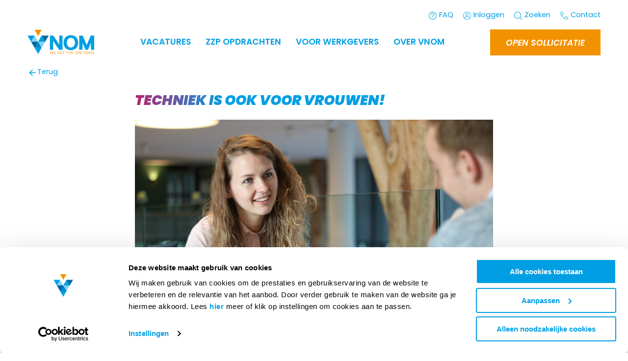

--- FILE ---
content_type: text/html; charset=utf-8
request_url: https://www.vnom.nl/nieuws/marketing/techniek-is-ook-voor-vrouwen-
body_size: 27197
content:
<!DOCTYPE html><html id=ctl00_htmlTag lang=nl-NL class=SITE2GO><head id=ctl00_Head1><script pin>var CmsContext=CmsContext||{};CmsContext.SiteName='VNOM | We get the job done';CmsContext.Culture='nl-NL';CmsContext.LanguageName='nl';CmsContext.DebugEnabled=false;CmsContext.UserAgent='Mozilla/5.0 (Macintosh; Intel Mac OS X 10_15_7) AppleWebKit/537.36 (KHTML, like Gecko) Chrome/131.0.0.0 Safari/537.36; ClaudeBot/1.0; +claudebot@anthropic.com)';CmsContext.Cultures=['nl-NL'];CmsContext.LanguageNames=['nl'];</script><meta charset=utf-8><meta name=viewport content="width=device-width, initial-scale=1.0"><title>Nieuws - Techniek is ook voor vrouwen! - VNOM | We get the job done</title><meta name=apple-mobile-web-app-title content="VNOM | We get the job done"><!-- SOCIAL --><link id=ctl00_linkFavicon rel=icon type=image/png href=https://www.vnom.nl/App_SkinMaster/images/favicon.png><link id=ctl00_linkiPhoneIcon rel=apple-touch-icon href=https://www.vnom.nl/App_SkinMaster/images/iphone-image.png><meta id=ctl00_metaOGImage property=og:image content=https://www.vnom.nl/App_SkinMaster/images/og-image.png><meta name=msapplication-TileColor content=#ffffff><meta name=theme-color content=#ffffff><meta name=msapplication-TileImage content=https://www.vnom.nl/App_SkinMaster/images/iphone-image.png><meta name=facebook-domain-verification content=94tbw2j1lg7d9nq7jcqhbqlbBe06b1><link id=ctl00_iPhoneStartupIcon rel=apple-touch-startup-image href=https://www.vnom.nl/App_SkinMaster/images/apple-launch.png><link rel=dns-prefetch href=//cdnjs.cloudflare.com><!-- Google Tag Manager --><script pin defer type=module>(function(w,d,s,l,i){w[l]=w[l]||[];w[l].push({'gtm.start':
										new Date().getTime(),event:'gtm.js'});var f=d.getElementsByTagName(s)[0],
										j=d.createElement(s),dl=l!='dataLayer'?'&l='+l:'';j.async=true;j.src=
										'https://www.googletagmanager.com/gtm.js?id='+i+dl;f.parentNode.insertBefore(j,f);
										})(window,document,'script','dataLayer','GTM-PQ4KZB');</script><!-- End Google Tag Manager --><script defer src="[data-uri]"></script><link href=/bundle-variables/all/8MapGqIcdxH0q-2CgcQyUSWJ76QBknVOgy0oTn4KA4s1 rel=stylesheet media=all><link href=/cssbundle/all/MxG996izOYENDiLbBGZWUKT7WIx_QlBIJgkwK1pvhyo1 rel=stylesheet media=all><link href=/bundle-cookie/all/dpaZ6IcPKqu5O7LsUc0OQFfsCPNijkEst2qt-5A5cXs1 rel=stylesheet media=all><link href=/bundle-sections/all/2rK6OQdcQhZCRIzCI9PEIcISuNt0yTYAaAt0bdwrwao1 rel=stylesheet media=all><script defer src=https://cdnjs.cloudflare.com/ajax/libs/jquery/3.6.0/jquery.min.js></script><script data-pin defer src=/bundle-requirejs/rfipUrlav8btG2ZahMV5sGkhLZnKeO2KVNHt0n8GBzE1></script><script defer src=/bundle-vue/-Y7qSXaZe9IQ5pqGAtK2gpvAj2mb_VJgZSkh_ZJBe_Y1></script><script defer src=/bundle-favorites/KEKbelmnrfSZ1twmLCJoYoprlvfZLjZdNkIuZLren8A1></script><script defer src=https://cdnjs.cloudflare.com/ajax/libs/gsap/3.11.3/gsap.min.js></script><script defer src=https://cdnjs.cloudflare.com/ajax/libs/gsap/3.11.3/ScrollTrigger.min.js></script><script defer src=/jsbundle/RxMw2F_CMjJMBkO0xO0B5F0Nu_Twzfh9Txr6Hskn8Mk1></script><link href=/bundle-image/all/ZpbNnbhebd9MfFQwjS-kKY5prVI3gEI5V7WwLSY6PSg1 rel=stylesheet media=all><link href=https://cdnjs.cloudflare.com:443/ajax/libs/lightgallery/1.10.0/css/lightgallery.min.css rel=stylesheet media=all><link href=/bundle-single/all/aPryV5rVc5WNxBCYF1HTZu5-1idZsp_IL6UBB_ijfi41 rel=stylesheet media=all><link href=/bundle-htmlform/all/RPA9XGb_1tq5BO3-XKvCYXOX1iQ6HWLvUJhprcaRCFk1 rel=stylesheet media=all><link href=/bundle-pages/all/iQ21X71E7OYA1FcU9l64nR_5mA6LTHOuj4LGxvF037g1 rel=stylesheet media=all><style>.section-centered.column-small .gridItem{grid-column:span 6 / 10}.section-centered.column-medium .gridItem{grid-column:span 8 / 11}.section-centered.column-large .gridItem{grid-column:span 10 / 12}.section-centered.column-full .gridItem{grid-column:span 12}</style><style>.section-columns.column-auto .child{grid-column:span 3}.section-columns.column-25 .child{grid-column:span 3}.section-columns.column-33 .child{grid-column:span 4}.section-columns.column-50 .child{grid-column:span 6}.section-columns.column-100 .child{grid-column:span 12}.section-columns.column-auto .child .block,.section-columns.column-25 .child .block,.section-columns.column-33 .child .block,.section-columns.column-50 .child .block,.section-columns.column-100 .child .block,.section-columns.column-auto .child .list,.section-columns.column-25 .child .list,.section-columns.column-33 .child .list,.section-columns.column-50 .child .list,.section-columns.column-100 .child .list{margin-bottom:0;height:100%}@media(max-width:56em){.section-columns.column-auto .child,.section-columns.column-25 .child,.section-columns.column-33 .child,.section-columns.column-50 .child,.section-columns.column-100 .child{grid-column:span 12}}</style><link href=/bundle-section-cover/all/eqpvF02VChcTc34ob0FnT5laHYwlKS7_ESlK2mKhRaI1 rel=stylesheet media=all><style>.section-fixed-columns.column-6-6 .gridItemLeft{grid-column:span 6}.section-fixed-columns.column-6-6 .gridItemRight{grid-column:span 6}.section-fixed-columns.column-8-4 .gridItemLeft{grid-column:span 8}.section-fixed-columns.column-8-4 .gridItemRight{grid-column:span 4}.section-fixed-columns.column-9-3 .gridItemLeft{grid-column:span 9}.section-fixed-columns.column-9-3 .gridItemRight{grid-column:span 3}.section-fixed-columns.column-7-4 .gridItemLeft{grid-column:1 / span 7}.section-fixed-columns.column-7-4 .gridItemRight{grid-column:9 / span 4}.section-fixed-columns .gridItemLeft .actionButton{margin:0 var(--padding) var(--padding)}@media(max-width:56em){.section-fixed-columns .gridItemLeft .actionButton{width:calc(100% - var(--padding) - var(--padding))}}</style><style>.section-leftContent .gridItem{position:relative;grid-column:span 6}.section-rightContent .gridItem{position:relative;grid-column:span 6 / 13}</style><link href=/bundle-section-splitimage/all/S0OUInmue8LAZ3xdeLPacDFpGoqWqX15dfOClimM_yk1 rel=stylesheet media=all><script defer src=/bundle-htmlform/hWBIi-TpcXCkeDWqQfxzYYfYbkS1yuFSykYL-Ypdee01></script><script defer src=https://cdnjs.cloudflare.com/ajax/libs/lazysizes/5.3.2/lazysizes.min.js></script><meta content=website property=og:type><meta content="Nieuws - Techniek is ook voor vrouwen!  - VNOM | We get the job done" property=og:title><meta content=https://www.vnom.nl/nieuws/marketing/techniek-is-ook-voor-vrouwen- property=og:url><meta content="VNOM | We get the job done" property=og:site_name><script defer src=/jsembeddedbundle/_e_8yC34cPiSnpy4KKgcbItE6X9tnhJOke14yB9ohes1></script><link rel=canonical href=https://www.vnom.nl/nieuws/marketing/techniek-is-ook-voor-vrouwen-><body id=ctl00_body class="breadCrumbsActive flexdetails news"><!-- Google Tag Manager noscript --><noscript><iframe src="https://www.googletagmanager.com/ns.html?id=GTM-PQ4KZB" height=0 width=0 style=display:none;visibility:hidden></iframe></noscript><!-- End Google Tag Manager noscript --><form name=aspnetForm method=post action=./techniek-is-ook-voor-vrouwen- id=aspnetForm><div></div><script defer async src=/App_Modules/js/Concepts2Go.Cms.HtmlForm.FormContext.js></script><div class=container><div class=menu><nav class=triggerNav><ul class="mobileExtraMenu clearFix"><li><a href="/" class=mainLogo> <svg xmlns=http://www.w3.org/2000/svg viewBox="0 0 910 334"><polygon class=c-st0 points="144.9,167 96.7,250.4 193.1,250.4 " /><polygon class=c-st1 points="144.9,333.9 193.1,250.4 96.7,250.4 " /><polygon class="c-st2 main-logo-arrow" points="144.9,83.5 193.1,0.1 96.7,0.1 " /><polygon class=c-st3 points="96.7,83.5 48.5,167 144.9,167 " /><polygon class=c-st1 points="193.1,83.5 144.9,167 241.2,167 " /><polygon class=c-st4 points="48.5,167 96.7,250.4 144.9,167 " /><polygon class=c-st3 points="144.9,167 193.1,250.4 241.2,167 " /><polygon class=c-st4 points="193.1,83.5 241.2,167 289.4,83.5 " /><polygon class=c-st1 points="0.3,83.5 48.5,167 96.7,83.5 " /><polygon class=c-st5 points="433.9,206.4 352.7,83.3 306,83.3 306,277.5 349.9,277.5 349.9,154.1 431.5,277.5 477.8,277.5    477.8,83.3 433.9,83.3  " /><path class=c-st5 d="M665.1,107.7c-8.5-9-19.1-16.1-31.5-21.2c-12.4-5-26.6-7.6-42.2-7.6c-15.7,0-29.8,2.5-42,7.6   c-12.2,5-22.7,12.2-31.2,21.1c-8.5,9-15,19.8-19.4,32.2c-4.3,12.3-6.5,26-6.5,40.7c0,14.7,2.2,28.4,6.5,40.7   c4.4,12.4,10.9,23.2,19.4,32.2c8.5,9,19,16.1,31.2,21c12.2,4.9,26.3,7.4,41.9,7.4c15.7,0,29.9-2.5,42.2-7.4c12.4-4.9,23-12,31.5-21   c8.5-9,15-19.8,19.4-32.2c4.3-12.3,6.5-26,6.5-40.7c0-14.7-2.2-28.4-6.5-40.7C680.1,127.6,673.6,116.7,665.1,107.7z M591.4,246.7   c-7.7,0-15-1.5-21.7-4.4c-6.7-2.9-12.5-7.2-17.3-12.8c-4.9-5.6-8.9-12.6-11.7-20.7c-2.9-8.1-4.4-17.6-4.4-28.1   c0-10.5,1.5-20,4.4-28.3c2.9-8.2,6.8-15.1,11.7-20.6c4.8-5.5,10.7-9.7,17.3-12.7c6.7-2.9,14-4.4,21.7-4.4c7.7,0,15.1,1.5,21.9,4.5   c6.8,2.9,12.7,7.2,17.6,12.7c5,5.5,9,12.5,11.8,20.6c2.9,8.2,4.4,17.7,4.4,28.3c0,10.5-1.5,20-4.4,28.1c-2.9,8.1-6.9,15-11.9,20.6   c-4.9,5.6-10.9,9.9-17.6,12.8C606.5,245.2,599.1,246.7,591.4,246.7z" /><path class=c-st5 d="M862.8,83.3l-1.1,2.7c-9.5,22.7-19.3,45.6-28.9,68.1c-8.2,19.1-16.7,39-25.4,59.1l-54.3-130h-46.3v194.2h43.9   v-96.8l40.6,96.8h35l1.1-2.8c7.6-18.7,15.5-37.7,23.2-56.5c5.1-12.3,10.1-24.5,15-36.5v95.7h44.2V83.3H862.8z" /><path class=c-st2 d="M355.5,298.3l-11,35.2h-4.3l-8.9-26.9c-0.1-0.3-0.2-0.5-0.2-0.8c-0.1-0.3-0.2-0.6-0.2-0.9   c-0.1,0.3-0.2,0.6-0.2,0.9c-0.1,0.3-0.2,0.6-0.2,0.8l-9,26.9h-4.3l-11-35.2h4c0.4,0,0.8,0.1,1.1,0.3c0.3,0.2,0.5,0.5,0.6,0.8   l7.3,24.5c0.1,0.4,0.2,0.9,0.3,1.4c0.1,0.5,0.2,1,0.3,1.6c0.1-0.6,0.2-1.1,0.4-1.6c0.1-0.5,0.3-1,0.4-1.4l8.3-24.5   c0.1-0.3,0.3-0.5,0.6-0.8c0.3-0.2,0.6-0.4,1-0.4h1.4c0.4,0,0.8,0.1,1,0.3c0.3,0.2,0.5,0.5,0.6,0.8l8.3,24.5   c0.1,0.4,0.3,0.9,0.4,1.4c0.1,0.5,0.2,1,0.4,1.5c0.1-0.5,0.2-1.1,0.3-1.5c0.1-0.5,0.2-1,0.3-1.4l7.3-24.5c0.1-0.3,0.3-0.6,0.6-0.8   c0.3-0.2,0.6-0.3,1-0.3H355.5z" /><path class=c-st2 d=M385.8,329.7l0,3.9H364v-35.2h21.7v3.9h-16.9v11.7h13.7v3.7h-13.7v12H385.8z /><path class=c-st2 d="M440.1,316.6v13.5c-1.8,1.3-3.7,2.2-5.7,2.9c-2,0.6-4.2,0.9-6.6,0.9c-2.8,0-5.4-0.4-7.7-1.3   c-2.3-0.9-4.2-2.1-5.8-3.7c-1.6-1.6-2.9-3.5-3.7-5.7c-0.9-2.2-1.3-4.6-1.3-7.3c0-2.7,0.4-5.1,1.3-7.3c0.8-2.2,2-4.1,3.6-5.7   c1.6-1.6,3.4-2.8,5.7-3.7c2.2-0.9,4.7-1.3,7.5-1.3c1.4,0,2.7,0.1,3.9,0.3c1.2,0.2,2.3,0.5,3.3,0.9c1,0.4,2,0.9,2.8,1.4   c0.9,0.5,1.7,1.2,2.4,1.9l-1.4,2.2c-0.2,0.3-0.5,0.5-0.8,0.6c-0.3,0.1-0.7,0-1.1-0.2c-0.4-0.2-0.8-0.5-1.4-0.8   c-0.5-0.3-1.1-0.6-1.9-0.9c-0.7-0.3-1.6-0.6-2.6-0.8c-1-0.2-2.2-0.3-3.5-0.3c-2,0-3.8,0.3-5.4,1c-1.6,0.6-3,1.6-4.1,2.8   c-1.1,1.2-2,2.7-2.6,4.4c-0.6,1.7-0.9,3.6-0.9,5.8c0,2.2,0.3,4.2,0.9,5.9c0.6,1.7,1.5,3.2,2.7,4.4c1.2,1.2,2.6,2.2,4.3,2.8   c1.7,0.6,3.5,1,5.6,1c1.6,0,3.1-0.2,4.4-0.6c1.3-0.4,2.5-0.9,3.7-1.5v-7.7h-5.5c-0.3,0-0.6-0.1-0.7-0.3c-0.2-0.2-0.3-0.4-0.3-0.7   v-2.7H440.1z" /><path class=c-st2 d=M472.4,329.7l0,3.9h-21.7v-35.2h21.7v3.9h-16.9v11.7h13.7v3.7h-13.7v12H472.4z /><path class=c-st2 d=M506.1,302.3h-11.4v31.2H490v-31.2h-11.4v-4h27.6V302.3z /><path class=c-st2 d=M551.2,302.3h-11.4v31.2h-4.7v-31.2h-11.4v-4h27.6V302.3z /><path class=c-st2 d=M588.2,298.3v35.2h-4.8v-16h-19v16h-4.8v-35.2h4.8V314h19v-15.7H588.2z /><path class=c-st2 d=M622.2,329.7l0,3.9h-21.7v-35.2h21.7v3.9h-16.9v11.7H619v3.7h-13.7v12H622.2z /><path class=c-st2 d="M658.6,321.4c0,2-0.2,3.7-0.7,5.3c-0.5,1.6-1.2,2.9-2.1,3.9c-0.9,1.1-2.1,1.9-3.5,2.5c-1.4,0.6-3,0.9-4.7,0.9   c-1.6,0-3.3-0.2-5-0.7c0-0.5,0.1-0.9,0.1-1.4c0-0.5,0.1-0.9,0.1-1.4c0-0.3,0.1-0.5,0.3-0.7c0.2-0.2,0.4-0.3,0.8-0.3   c0.3,0,0.7,0.1,1.2,0.2c0.5,0.1,1.1,0.2,2,0.2c1.1,0,2-0.2,2.9-0.5c0.9-0.3,1.6-0.8,2.1-1.5c0.6-0.7,1-1.6,1.3-2.6   c0.3-1.1,0.5-2.3,0.5-3.8v-23.2h4.8V321.4z" /><path class=c-st2 d="M703.1,315.9c0,2.6-0.4,5.1-1.3,7.3c-0.8,2.2-2,4.1-3.5,5.7c-1.5,1.6-3.4,2.8-5.5,3.7   c-2.1,0.9-4.5,1.3-7.1,1.3c-2.6,0-4.9-0.4-7.1-1.3c-2.1-0.9-4-2.1-5.5-3.7c-1.5-1.6-2.7-3.5-3.5-5.7c-0.8-2.2-1.3-4.6-1.3-7.3   s0.4-5.1,1.3-7.3c0.8-2.2,2-4.1,3.5-5.7c1.5-1.6,3.4-2.8,5.5-3.7c2.1-0.9,4.5-1.3,7.1-1.3c2.6,0,5,0.4,7.1,1.3   c2.1,0.9,4,2.1,5.5,3.7c1.5,1.6,2.7,3.5,3.5,5.7C702.6,310.9,703.1,313.3,703.1,315.9z M698.2,315.9c0-2.2-0.3-4.1-0.9-5.8   c-0.6-1.7-1.4-3.2-2.5-4.4c-1.1-1.2-2.4-2.1-3.9-2.7c-1.5-0.6-3.3-1-5.2-1c-1.9,0-3.6,0.3-5.1,1c-1.5,0.6-2.9,1.6-3.9,2.7   c-1.1,1.2-1.9,2.6-2.5,4.4c-0.6,1.7-0.9,3.7-0.9,5.8s0.3,4.1,0.9,5.8c0.6,1.7,1.4,3.2,2.5,4.4c1.1,1.2,2.4,2.1,3.9,2.7   c1.5,0.6,3.3,0.9,5.1,0.9c1.9,0,3.6-0.3,5.2-0.9c1.5-0.6,2.9-1.5,3.9-2.7c1.1-1.2,1.9-2.6,2.5-4.4   C697.9,320,698.2,318.1,698.2,315.9z" /><path class=c-st2 d="M724.3,298.3c2.2,0,4,0.2,5.6,0.6c1.6,0.4,2.9,1,3.9,1.8c1,0.8,1.7,1.7,2.2,2.9c0.5,1.1,0.7,2.4,0.7,3.8   c0,0.9-0.1,1.7-0.4,2.5c-0.3,0.8-0.7,1.5-1.2,2.2c-0.5,0.7-1.2,1.3-2.1,1.9c-0.8,0.5-1.8,1-2.9,1.3c2.6,0.5,4.5,1.4,5.8,2.8   c1.3,1.4,2,3.1,2,5.3c0,1.5-0.3,2.9-0.8,4.1c-0.5,1.2-1.4,2.3-2.4,3.2s-2.4,1.6-3.9,2.1c-1.5,0.5-3.3,0.7-5.3,0.7h-12.4v-35.2   H724.3z M717.9,302.1v12h6.3c1.3,0,2.5-0.1,3.5-0.4c1-0.3,1.8-0.7,2.5-1.2c0.6-0.5,1.1-1.2,1.4-1.9c0.3-0.7,0.5-1.6,0.5-2.4   c0-2.1-0.6-3.6-1.9-4.6c-1.2-1-3.2-1.4-5.8-1.4H717.9z M725.5,329.8c1.4,0,2.5-0.2,3.5-0.5c1-0.3,1.8-0.7,2.4-1.3   c0.6-0.6,1.1-1.2,1.4-2c0.3-0.8,0.4-1.6,0.4-2.6c0-1.8-0.6-3.3-1.9-4.3c-1.3-1.1-3.2-1.6-5.8-1.6h-7.6v12.3H725.5z" /><path class=c-st2 d="M794.5,315.9c0,2.6-0.4,5-1.3,7.2c-0.8,2.2-2,4-3.5,5.6c-1.5,1.5-3.4,2.7-5.5,3.6c-2.1,0.8-4.5,1.3-7.1,1.3   H764v-35.2h13.1c2.6,0,5,0.4,7.1,1.3c2.1,0.8,4,2,5.5,3.6c1.5,1.5,2.7,3.4,3.5,5.6C794.1,310.9,794.5,313.3,794.5,315.9z    M789.6,315.9c0-2.2-0.3-4.1-0.9-5.8c-0.6-1.7-1.4-3.1-2.5-4.3c-1.1-1.2-2.4-2.1-3.9-2.7c-1.5-0.6-3.3-0.9-5.2-0.9h-8.4v27.5h8.4   c1.9,0,3.6-0.3,5.2-0.9c1.5-0.6,2.9-1.5,3.9-2.7c1.1-1.2,1.9-2.6,2.5-4.3C789.3,320,789.6,318.1,789.6,315.9z" /><path class=c-st2 d="M837.1,315.9c0,2.6-0.4,5.1-1.3,7.3c-0.8,2.2-2,4.1-3.5,5.7c-1.5,1.6-3.4,2.8-5.5,3.7   c-2.1,0.9-4.5,1.3-7.1,1.3c-2.6,0-4.9-0.4-7.1-1.3c-2.1-0.9-4-2.1-5.5-3.7c-1.5-1.6-2.7-3.5-3.5-5.7c-0.8-2.2-1.3-4.6-1.3-7.3   s0.4-5.1,1.3-7.3c0.8-2.2,2-4.1,3.5-5.7c1.5-1.6,3.4-2.8,5.5-3.7c2.1-0.9,4.5-1.3,7.1-1.3c2.6,0,5,0.4,7.1,1.3   c2.1,0.9,4,2.1,5.5,3.7c1.5,1.6,2.7,3.5,3.5,5.7C836.7,310.9,837.1,313.3,837.1,315.9z M832.2,315.9c0-2.2-0.3-4.1-0.9-5.8   c-0.6-1.7-1.4-3.2-2.5-4.4c-1.1-1.2-2.4-2.1-3.9-2.7c-1.5-0.6-3.3-1-5.2-1c-1.9,0-3.6,0.3-5.1,1c-1.5,0.6-2.9,1.6-3.9,2.7   c-1.1,1.2-1.9,2.6-2.5,4.4s-0.9,3.7-0.9,5.8s0.3,4.1,0.9,5.8c0.6,1.7,1.4,3.2,2.5,4.4s2.4,2.1,3.9,2.7c1.5,0.6,3.3,0.9,5.1,0.9   c1.9,0,3.6-0.3,5.2-0.9c1.5-0.6,2.9-1.5,3.9-2.7c1.1-1.2,1.9-2.6,2.5-4.4C831.9,320,832.2,318.1,832.2,315.9z" /><path class=c-st2 d="M875.7,298.3v35.2h-2.4c-0.4,0-0.7-0.1-0.9-0.2c-0.3-0.1-0.5-0.4-0.7-0.7l-20.4-26.5c0,0.4,0.1,0.8,0.1,1.2   c0,0.4,0,0.8,0,1.1v25.1h-4.2v-35.2h2.5c0.2,0,0.4,0,0.5,0c0.1,0,0.3,0.1,0.4,0.1c0.1,0.1,0.2,0.1,0.3,0.2c0.1,0.1,0.2,0.2,0.4,0.4   l20.4,26.5c0-0.4-0.1-0.8-0.1-1.2c0-0.4,0-0.8,0-1.1v-24.9H875.7z" /><path class=c-st2 d=M909.7,329.7l0,3.9h-21.7v-35.2h21.7v3.9h-16.9v11.7h13.7v3.7h-13.7v12H909.7z /></svg> </a><li><div id=hamburger><span></span></div></ul></nav><div class=mobileMenu><div id=ctl00_ctl09_MobileMainMenu><ul class="list_Level0_Children list0"><li class="listItem_Level0_Children listItem0"><a id=ctl00_ctl09_MobileMainMenu_ctl02_lnk class=linkItem0 href="/" target=_self>Home</a><li class="listItem_Level0_Children listItem1"><a id=ctl00_ctl09_MobileMainMenu_ctl05_lnk class=linkItem1 href=/vacatures target=_self>Vacatures</a><ul class="list_Level1 list1 mobileSubmenu"><li class="listItem_Level1 listItem0"><a id=ctl00_ctl09_MobileMainMenu_ctl08_lnk class=linkItem0 href=/vacatures/werktuigbouwkunde-vacatures target=_self>Werktuigbouwkunde vacatures</a><li class="listItem_Level1 listItem1"><a id=ctl00_ctl09_MobileMainMenu_ctl11_lnk class=linkItem1 href=/vacatures/e-en-i-vacatures target=_self>E&I vacatures</a><li class="listItem_Level1 listItem2"><a id=ctl00_ctl09_MobileMainMenu_ctl14_lnk class=linkItem2 href=/vacatures/bouw-vacatures target=_self>Bouw vacatures</a><li class="listItem_Level1 listItem3"><a id=ctl00_ctl09_MobileMainMenu_ctl17_lnk class=linkItem3 href=/vacatures/office-vacatures target=_self>Office vacatures</a><li class="listItem_Level1 listItem4"><a id=ctl00_ctl09_MobileMainMenu_ctl20_lnk class=linkItem4 href=/vacatures/werken-voor-vnom target=_self>Werken voor VNOM</a><li class="listItem_Level1 listItem5"><a id=ctl00_ctl09_MobileMainMenu_ctl23_lnk class=linkItem5 href=/vacatures/logistieke-vacatures target=_self>Logistieke vacatures</a><li class="listItem_Level1 listItem6 lastItem lastListItem"><a id=ctl00_ctl09_MobileMainMenu_ctl26_lnk class="linkItem6 lastItem lastLinkItem" href=/vacatures/vnom-talents target=_self>VNOM Talents</a></ul><li class="listItem_Level0_Children listItem2"><a id=ctl00_ctl09_MobileMainMenu_ctl31_lnk class=linkItem2 href=/zzp-opdrachten target=_self>ZZP opdrachten</a><ul class="list_Level1 list2 mobileSubmenu"><li class="listItem_Level1 listItem0"><a id=ctl00_ctl09_MobileMainMenu_ctl34_lnk class=linkItem0 href=/zzp-opdrachten/zzp-opdrachten-e-en-i target=_self>E&I ZZP</a><li class="listItem_Level1 listItem1"><a id=ctl00_ctl09_MobileMainMenu_ctl37_lnk class=linkItem1 href=/zzp-opdrachten/zzp-opdrachten-bouw target=_self>Bouw en Infra ZZP</a><li class="listItem_Level1 listItem2 lastItem lastListItem"><a id=ctl00_ctl09_MobileMainMenu_ctl40_lnk class="linkItem2 lastItem lastLinkItem" href=/zzp-opdrachten/werken-als-zzper target=_self>Werken als ZZP'er</a></ul><li class="listItem_Level0_Children listItem3"><a id=ctl00_ctl09_MobileMainMenu_ctl45_lnk class=linkItem3 href=/voor-werkgevers target=_self>Voor werkgevers</a><ul class="list_Level1 list3 mobileSubmenu"><li class="listItem_Level1 listItem0"><a id=ctl00_ctl09_MobileMainMenu_ctl48_lnk class=linkItem0 href=/voor-werkgevers/detachering target=_self>Detachering</a><li class="listItem_Level1 listItem1"><a id=ctl00_ctl09_MobileMainMenu_ctl51_lnk class=linkItem1 href=/voor-werkgevers/uitzenden target=_self>Uitzenden</a><li class="listItem_Level1 listItem2"><a id=ctl00_ctl09_MobileMainMenu_ctl54_lnk class=linkItem2 href=/voor-werkgevers/werving-selectie target=_self>Werving & Selectie</a><li class="listItem_Level1 listItem3"><a id=ctl00_ctl09_MobileMainMenu_ctl57_lnk class=linkItem3 href=/voor-werkgevers/zzp-bemiddeling target=_self>ZZP Bemiddeling</a><li class="listItem_Level1 listItem4 lastItem lastListItem"><a id=ctl00_ctl09_MobileMainMenu_ctl60_lnk class="linkItem4 lastItem lastLinkItem" href=/voor-werkgevers/aanvraag-personeel target=_self>Aanvraag Personeel</a></ul><li class="listItem_Level0_Children listItem4 lastItem lastListItem"><a id=ctl00_ctl09_MobileMainMenu_ctl65_lnk class="linkItem4 lastItem lastLinkItem" href=/over-vnom target=_self>Over VNOM</a><ul class="list_Level1 list4 mobileSubmenu"><li class="listItem_Level1 listItem0"><a id=ctl00_ctl09_MobileMainMenu_ctl68_lnk class=linkItem0 href=/over-vnom/sparta-rotterdam target=_self>Sparta Rotterdam</a><li class="listItem_Level1 listItem1"><a id=ctl00_ctl09_MobileMainMenu_ctl71_lnk class=linkItem1 href=/over-vnom/nieuws target=_self>Nieuws</a><li class="listItem_Level1 listItem2"><a id=ctl00_ctl09_MobileMainMenu_ctl74_lnk class=linkItem2 href=/over-vnom/ons-team target=_self>Ons Team</a><li class="listItem_Level1 listItem3"><a id=ctl00_ctl09_MobileMainMenu_ctl77_lnk class=linkItem3 href=/over-vnom/werken-bij-vnom target=_self>Werken bij VNOM</a><li class="listItem_Level1 listItem4"><a id=ctl00_ctl09_MobileMainMenu_ctl80_lnk class=linkItem4 href=/over-vnom/interne-vacatures target=_self>Interne Vacatures</a><li class="listItem_Level1 listItem5 lastItem lastListItem"><a id=ctl00_ctl09_MobileMainMenu_ctl83_lnk class="linkItem5 lastItem lastLinkItem" href=/over-vnom/uren-indienen target=_self>Uren indienen</a></ul><li class="topMenuLink paddingTop"><a class=item href=/veelgestelde-vragen> <span class="symbol questionmark"></span> <span class=text>FAQ</span> </a><li class=topMenuLink><a class=item href=/inloggen> <span class="symbol user"></span> <span class=text>Inloggen</span> </a><li class=topMenuLink><a class=item href=/zoeken> <span class="symbol search"></span> <span class=text>Zoeken</span> </a><li class=topMenuLink><a class=item href=/data/contact> <span class="symbol contact"></span> <span class=text>Contact</span> </a></ul></div></div></div><div class=page><div class=menu-filler></div><header class=floatHeader><div class=mainWidth><div class=headerContainer><div class=topMenu><a class=item href=/veelgestelde-vragen> <span class="symbol questionmark"></span> <span class=text>FAQ</span> </a> <a class=item href=/inloggen> <span class="symbol user"></span> <span class=text>Inloggen</span> </a> <a class=item href=/zoeken> <span class="symbol search"></span> <span class=text>Zoeken</span> </a> <a class=item href=/data/contact> <span class="symbol contact"></span> <span class=text>Contact</span> </a></div><a href=/nl class=mainLogo> <svg xmlns=http://www.w3.org/2000/svg viewBox="0 0 910 334"><polygon class=c-st0 points="144.9,167 96.7,250.4 193.1,250.4 "></polygon><polygon class=c-st1 points="144.9,333.9 193.1,250.4 96.7,250.4 "></polygon><polygon class="c-st2 main-logo-arrow" points="144.9,83.5 193.1,0.1 96.7,0.1 "></polygon><polygon class=c-st3 points="96.7,83.5 48.5,167 144.9,167 "></polygon><polygon class=c-st1 points="193.1,83.5 144.9,167 241.2,167 "></polygon><polygon class=c-st4 points="48.5,167 96.7,250.4 144.9,167 "></polygon><polygon class=c-st3 points="144.9,167 193.1,250.4 241.2,167 "></polygon><polygon class=c-st4 points="193.1,83.5 241.2,167 289.4,83.5 "></polygon><polygon class=c-st1 points="0.3,83.5 48.5,167 96.7,83.5 "></polygon><polygon class=c-st5 points="433.9,206.4 352.7,83.3 306,83.3 306,277.5 349.9,277.5 349.9,154.1 431.5,277.5 477.8,277.5    477.8,83.3 433.9,83.3  "></polygon><path class=c-st5 d="M665.1,107.7c-8.5-9-19.1-16.1-31.5-21.2c-12.4-5-26.6-7.6-42.2-7.6c-15.7,0-29.8,2.5-42,7.6   c-12.2,5-22.7,12.2-31.2,21.1c-8.5,9-15,19.8-19.4,32.2c-4.3,12.3-6.5,26-6.5,40.7c0,14.7,2.2,28.4,6.5,40.7   c4.4,12.4,10.9,23.2,19.4,32.2c8.5,9,19,16.1,31.2,21c12.2,4.9,26.3,7.4,41.9,7.4c15.7,0,29.9-2.5,42.2-7.4c12.4-4.9,23-12,31.5-21   c8.5-9,15-19.8,19.4-32.2c4.3-12.3,6.5-26,6.5-40.7c0-14.7-2.2-28.4-6.5-40.7C680.1,127.6,673.6,116.7,665.1,107.7z M591.4,246.7   c-7.7,0-15-1.5-21.7-4.4c-6.7-2.9-12.5-7.2-17.3-12.8c-4.9-5.6-8.9-12.6-11.7-20.7c-2.9-8.1-4.4-17.6-4.4-28.1   c0-10.5,1.5-20,4.4-28.3c2.9-8.2,6.8-15.1,11.7-20.6c4.8-5.5,10.7-9.7,17.3-12.7c6.7-2.9,14-4.4,21.7-4.4c7.7,0,15.1,1.5,21.9,4.5   c6.8,2.9,12.7,7.2,17.6,12.7c5,5.5,9,12.5,11.8,20.6c2.9,8.2,4.4,17.7,4.4,28.3c0,10.5-1.5,20-4.4,28.1c-2.9,8.1-6.9,15-11.9,20.6   c-4.9,5.6-10.9,9.9-17.6,12.8C606.5,245.2,599.1,246.7,591.4,246.7z"></path><path class=c-st5 d="M862.8,83.3l-1.1,2.7c-9.5,22.7-19.3,45.6-28.9,68.1c-8.2,19.1-16.7,39-25.4,59.1l-54.3-130h-46.3v194.2h43.9   v-96.8l40.6,96.8h35l1.1-2.8c7.6-18.7,15.5-37.7,23.2-56.5c5.1-12.3,10.1-24.5,15-36.5v95.7h44.2V83.3H862.8z"></path><path class=c-st6 d="M355.5,298.3l-11,35.2h-4.3l-8.9-26.9c-0.1-0.3-0.2-0.5-0.2-0.8c-0.1-0.3-0.2-0.6-0.2-0.9   c-0.1,0.3-0.2,0.6-0.2,0.9c-0.1,0.3-0.2,0.6-0.2,0.8l-9,26.9h-4.3l-11-35.2h4c0.4,0,0.8,0.1,1.1,0.3c0.3,0.2,0.5,0.5,0.6,0.8   l7.3,24.5c0.1,0.4,0.2,0.9,0.3,1.4c0.1,0.5,0.2,1,0.3,1.6c0.1-0.6,0.2-1.1,0.4-1.6c0.1-0.5,0.3-1,0.4-1.4l8.3-24.5   c0.1-0.3,0.3-0.5,0.6-0.8c0.3-0.2,0.6-0.4,1-0.4h1.4c0.4,0,0.8,0.1,1,0.3c0.3,0.2,0.5,0.5,0.6,0.8l8.3,24.5   c0.1,0.4,0.3,0.9,0.4,1.4c0.1,0.5,0.2,1,0.4,1.5c0.1-0.5,0.2-1.1,0.3-1.5c0.1-0.5,0.2-1,0.3-1.4l7.3-24.5c0.1-0.3,0.3-0.6,0.6-0.8   c0.3-0.2,0.6-0.3,1-0.3H355.5z"></path><path class=c-st6 d=M385.8,329.7l0,3.9H364v-35.2h21.7v3.9h-16.9v11.7h13.7v3.7h-13.7v12H385.8z></path><path class=c-st6 d="M440.1,316.6v13.5c-1.8,1.3-3.7,2.2-5.7,2.9c-2,0.6-4.2,0.9-6.6,0.9c-2.8,0-5.4-0.4-7.7-1.3   c-2.3-0.9-4.2-2.1-5.8-3.7c-1.6-1.6-2.9-3.5-3.7-5.7c-0.9-2.2-1.3-4.6-1.3-7.3c0-2.7,0.4-5.1,1.3-7.3c0.8-2.2,2-4.1,3.6-5.7   c1.6-1.6,3.4-2.8,5.7-3.7c2.2-0.9,4.7-1.3,7.5-1.3c1.4,0,2.7,0.1,3.9,0.3c1.2,0.2,2.3,0.5,3.3,0.9c1,0.4,2,0.9,2.8,1.4   c0.9,0.5,1.7,1.2,2.4,1.9l-1.4,2.2c-0.2,0.3-0.5,0.5-0.8,0.6c-0.3,0.1-0.7,0-1.1-0.2c-0.4-0.2-0.8-0.5-1.4-0.8   c-0.5-0.3-1.1-0.6-1.9-0.9c-0.7-0.3-1.6-0.6-2.6-0.8c-1-0.2-2.2-0.3-3.5-0.3c-2,0-3.8,0.3-5.4,1c-1.6,0.6-3,1.6-4.1,2.8   c-1.1,1.2-2,2.7-2.6,4.4c-0.6,1.7-0.9,3.6-0.9,5.8c0,2.2,0.3,4.2,0.9,5.9c0.6,1.7,1.5,3.2,2.7,4.4c1.2,1.2,2.6,2.2,4.3,2.8   c1.7,0.6,3.5,1,5.6,1c1.6,0,3.1-0.2,4.4-0.6c1.3-0.4,2.5-0.9,3.7-1.5v-7.7h-5.5c-0.3,0-0.6-0.1-0.7-0.3c-0.2-0.2-0.3-0.4-0.3-0.7   v-2.7H440.1z"></path><path class=c-st6 d=M472.4,329.7l0,3.9h-21.7v-35.2h21.7v3.9h-16.9v11.7h13.7v3.7h-13.7v12H472.4z></path><path class=c-st6 d=M506.1,302.3h-11.4v31.2H490v-31.2h-11.4v-4h27.6V302.3z></path><path class=c-st6 d=M551.2,302.3h-11.4v31.2h-4.7v-31.2h-11.4v-4h27.6V302.3z></path><path class=c-st6 d=M588.2,298.3v35.2h-4.8v-16h-19v16h-4.8v-35.2h4.8V314h19v-15.7H588.2z></path><path class=c-st6 d=M622.2,329.7l0,3.9h-21.7v-35.2h21.7v3.9h-16.9v11.7H619v3.7h-13.7v12H622.2z></path><path class=c-st6 d="M658.6,321.4c0,2-0.2,3.7-0.7,5.3c-0.5,1.6-1.2,2.9-2.1,3.9c-0.9,1.1-2.1,1.9-3.5,2.5c-1.4,0.6-3,0.9-4.7,0.9   c-1.6,0-3.3-0.2-5-0.7c0-0.5,0.1-0.9,0.1-1.4c0-0.5,0.1-0.9,0.1-1.4c0-0.3,0.1-0.5,0.3-0.7c0.2-0.2,0.4-0.3,0.8-0.3   c0.3,0,0.7,0.1,1.2,0.2c0.5,0.1,1.1,0.2,2,0.2c1.1,0,2-0.2,2.9-0.5c0.9-0.3,1.6-0.8,2.1-1.5c0.6-0.7,1-1.6,1.3-2.6   c0.3-1.1,0.5-2.3,0.5-3.8v-23.2h4.8V321.4z"></path><path class=c-st6 d="M703.1,315.9c0,2.6-0.4,5.1-1.3,7.3c-0.8,2.2-2,4.1-3.5,5.7c-1.5,1.6-3.4,2.8-5.5,3.7   c-2.1,0.9-4.5,1.3-7.1,1.3c-2.6,0-4.9-0.4-7.1-1.3c-2.1-0.9-4-2.1-5.5-3.7c-1.5-1.6-2.7-3.5-3.5-5.7c-0.8-2.2-1.3-4.6-1.3-7.3   s0.4-5.1,1.3-7.3c0.8-2.2,2-4.1,3.5-5.7c1.5-1.6,3.4-2.8,5.5-3.7c2.1-0.9,4.5-1.3,7.1-1.3c2.6,0,5,0.4,7.1,1.3   c2.1,0.9,4,2.1,5.5,3.7c1.5,1.6,2.7,3.5,3.5,5.7C702.6,310.9,703.1,313.3,703.1,315.9z M698.2,315.9c0-2.2-0.3-4.1-0.9-5.8   c-0.6-1.7-1.4-3.2-2.5-4.4c-1.1-1.2-2.4-2.1-3.9-2.7c-1.5-0.6-3.3-1-5.2-1c-1.9,0-3.6,0.3-5.1,1c-1.5,0.6-2.9,1.6-3.9,2.7   c-1.1,1.2-1.9,2.6-2.5,4.4c-0.6,1.7-0.9,3.7-0.9,5.8s0.3,4.1,0.9,5.8c0.6,1.7,1.4,3.2,2.5,4.4c1.1,1.2,2.4,2.1,3.9,2.7   c1.5,0.6,3.3,0.9,5.1,0.9c1.9,0,3.6-0.3,5.2-0.9c1.5-0.6,2.9-1.5,3.9-2.7c1.1-1.2,1.9-2.6,2.5-4.4   C697.9,320,698.2,318.1,698.2,315.9z"></path><path class=c-st6 d="M724.3,298.3c2.2,0,4,0.2,5.6,0.6c1.6,0.4,2.9,1,3.9,1.8c1,0.8,1.7,1.7,2.2,2.9c0.5,1.1,0.7,2.4,0.7,3.8   c0,0.9-0.1,1.7-0.4,2.5c-0.3,0.8-0.7,1.5-1.2,2.2c-0.5,0.7-1.2,1.3-2.1,1.9c-0.8,0.5-1.8,1-2.9,1.3c2.6,0.5,4.5,1.4,5.8,2.8   c1.3,1.4,2,3.1,2,5.3c0,1.5-0.3,2.9-0.8,4.1c-0.5,1.2-1.4,2.3-2.4,3.2s-2.4,1.6-3.9,2.1c-1.5,0.5-3.3,0.7-5.3,0.7h-12.4v-35.2   H724.3z M717.9,302.1v12h6.3c1.3,0,2.5-0.1,3.5-0.4c1-0.3,1.8-0.7,2.5-1.2c0.6-0.5,1.1-1.2,1.4-1.9c0.3-0.7,0.5-1.6,0.5-2.4   c0-2.1-0.6-3.6-1.9-4.6c-1.2-1-3.2-1.4-5.8-1.4H717.9z M725.5,329.8c1.4,0,2.5-0.2,3.5-0.5c1-0.3,1.8-0.7,2.4-1.3   c0.6-0.6,1.1-1.2,1.4-2c0.3-0.8,0.4-1.6,0.4-2.6c0-1.8-0.6-3.3-1.9-4.3c-1.3-1.1-3.2-1.6-5.8-1.6h-7.6v12.3H725.5z"></path><path class=c-st6 d="M794.5,315.9c0,2.6-0.4,5-1.3,7.2c-0.8,2.2-2,4-3.5,5.6c-1.5,1.5-3.4,2.7-5.5,3.6c-2.1,0.8-4.5,1.3-7.1,1.3   H764v-35.2h13.1c2.6,0,5,0.4,7.1,1.3c2.1,0.8,4,2,5.5,3.6c1.5,1.5,2.7,3.4,3.5,5.6C794.1,310.9,794.5,313.3,794.5,315.9z    M789.6,315.9c0-2.2-0.3-4.1-0.9-5.8c-0.6-1.7-1.4-3.1-2.5-4.3c-1.1-1.2-2.4-2.1-3.9-2.7c-1.5-0.6-3.3-0.9-5.2-0.9h-8.4v27.5h8.4   c1.9,0,3.6-0.3,5.2-0.9c1.5-0.6,2.9-1.5,3.9-2.7c1.1-1.2,1.9-2.6,2.5-4.3C789.3,320,789.6,318.1,789.6,315.9z"></path><path class=c-st6 d="M837.1,315.9c0,2.6-0.4,5.1-1.3,7.3c-0.8,2.2-2,4.1-3.5,5.7c-1.5,1.6-3.4,2.8-5.5,3.7   c-2.1,0.9-4.5,1.3-7.1,1.3c-2.6,0-4.9-0.4-7.1-1.3c-2.1-0.9-4-2.1-5.5-3.7c-1.5-1.6-2.7-3.5-3.5-5.7c-0.8-2.2-1.3-4.6-1.3-7.3   s0.4-5.1,1.3-7.3c0.8-2.2,2-4.1,3.5-5.7c1.5-1.6,3.4-2.8,5.5-3.7c2.1-0.9,4.5-1.3,7.1-1.3c2.6,0,5,0.4,7.1,1.3   c2.1,0.9,4,2.1,5.5,3.7c1.5,1.6,2.7,3.5,3.5,5.7C836.7,310.9,837.1,313.3,837.1,315.9z M832.2,315.9c0-2.2-0.3-4.1-0.9-5.8   c-0.6-1.7-1.4-3.2-2.5-4.4c-1.1-1.2-2.4-2.1-3.9-2.7c-1.5-0.6-3.3-1-5.2-1c-1.9,0-3.6,0.3-5.1,1c-1.5,0.6-2.9,1.6-3.9,2.7   c-1.1,1.2-1.9,2.6-2.5,4.4s-0.9,3.7-0.9,5.8s0.3,4.1,0.9,5.8c0.6,1.7,1.4,3.2,2.5,4.4s2.4,2.1,3.9,2.7c1.5,0.6,3.3,0.9,5.1,0.9   c1.9,0,3.6-0.3,5.2-0.9c1.5-0.6,2.9-1.5,3.9-2.7c1.1-1.2,1.9-2.6,2.5-4.4C831.9,320,832.2,318.1,832.2,315.9z"></path><path class=c-st6 d="M875.7,298.3v35.2h-2.4c-0.4,0-0.7-0.1-0.9-0.2c-0.3-0.1-0.5-0.4-0.7-0.7l-20.4-26.5c0,0.4,0.1,0.8,0.1,1.2   c0,0.4,0,0.8,0,1.1v25.1h-4.2v-35.2h2.5c0.2,0,0.4,0,0.5,0c0.1,0,0.3,0.1,0.4,0.1c0.1,0.1,0.2,0.1,0.3,0.2c0.1,0.1,0.2,0.2,0.4,0.4   l20.4,26.5c0-0.4-0.1-0.8-0.1-1.2c0-0.4,0-0.8,0-1.1v-24.9H875.7z"></path><path class=c-st6 d=M909.7,329.7l0,3.9h-21.7v-35.2h21.7v3.9h-16.9v11.7h13.7v3.7h-13.7v12H909.7z></path></svg> </a><div id=ctl00_ctl07_MainMenu class=mainNav aria-label=Primary><ul class=menu-level0><li class="hasSubChildren listItem_Level0_Children listItem0 hideElementOnMobileDevice"><a href=/vacatures class=mainLink target=_self>Vacatures</a><div class="submenuContainer big"><div class=inner><div id=ctl00_ctl07_MainMenu_ctl00_HeaderMenuWidgetContainer1 class=gridContainer><div class=gridItem><link href=/bundle-list/all/sQpD8yH02M53QPhLOjSVRVYCv2bsevKHADq3uwuUUjY1 rel=stylesheet media=all><div class=list><div class=header><a class=blockTitle href=/vacatures/werktuigbouwkunde target=_self>Werktuigbouwkunde</a></div><div class=content><ul class=widgetEntry><li class=listItemFirst><a class=link href=/vacatures/werktuigbouwkunde-vacatures target=_self>Werktuigbouwkunde <br> vacatures</a><li><a class=link href=/vacatures/power-en-aandrijf-vacatures target=_self>Power en Aandrijf Vacatures</a><li><a class=link href=/vacatures/maak-en-proces-vacatures target=_self>Maak en Metaal Vacatures</a><li><a class=link href=/vacatures/automatiserings-en-procestechniek target=_self>Automatiserings en Procestechniek Vacatures</a></ul></div></div></div><div class=gridItem><div class=list><div class=header><a class=blockTitle href=/vacatures/elektro-en-installatietechniek target=_self>Elektro- en installatie</a></div><div class=content><ul class=widgetEntry><li class=listItemFirst><a class=link href=/vacatures/elektro-en-installatietechniek-vacatures target=_self>E&I vacatures</a><li><a class=link href=/vacatures/elektrotechniek-vacatures target=_self>Elektrotechniek vacatures</a><li><a class=link href=/vacatures/elektromonteur-vacatures target=_self>Elektromonteur vacatures</a><li><a class=link href=/vacatures/installatietechniek-vacatures target=_self>Installatietechniek vacatures</a><li><a class=link href=/vacatures/industrie-maritiem-en-offshore-vacatures target=_self>Industrie, Maritiem en <br> Offshore vacatures</a></ul></div></div></div><div class=gridItem><div class=list><div class=header><a class=blockTitle href=/vacatures/bouw-en-infra target=_self>Bouw & Infra</a></div><div class=content><ul class=widgetEntry><li class=listItemFirst><a class=link href=/vacatures/bouw-vacatures target=_self>Bouw vacatures</a><li><a class=link href=/vacatures/infratechniek-vacatures target=_self>Infra vacatures</a><li><a class=link href=/vacatures/uta-vacatures target=_self>UTA vacatures</a></ul></div></div></div><div class=gridItem><div class=list><div class=header><a class=blockTitle href=/vacatures/office target=_self>Office</a></div><div class=content><ul class=widgetEntry><li class=listItemFirst><a class=link href=/vacatures/office-vacatures target=_self>Office vacatures</a><li><a class=link href=/vacatures/sales-vacatures target=_self>Sales Vacatures</a><li><a class=link href=/vacatures/administratie-vacatures target=_self>Administratie Vacatures</a><li><a class=link href=/vacatures/financiele-vacatures target=_self>Financiële Vacatures</a></ul></div></div></div><div class=gridItem><div class=list><div class=header><a class=blockTitle href=/vacatures/logistiek target=_self>Logistiek</a></div><div class=content><ul class=widgetEntry><li class=listItemFirst><a class=link href=/vacatures/logistiek-vacatures target=_self>Logistiek vacatures</a><li><a class=link href=/vacatures/planner-coordinator-vacatures target=_self>Planner/coördinator</a><li><a class=link href=/vacatures/expediteur-vacatures target=_self>Expediteur</a><li><a class=link href=/vacatures/logistiek-administratieve target=_self>Logistiek administratief</a><li><a class=link href=/vacatures/logistiek-operationele-vacatures target=_self>Logistiek operationeel</a></ul></div></div></div><div class=gridItem><div class=list><div class=header><a class=blockTitle href=/vacatures/werken-voor-vnom target=_self>Werken voor VNOM</a></div><div class=content><ul class=widgetEntry><li class=listItemFirst><a class=link href=/algemeen/vnom-talents target=_self>VNOM Talents</a><li><a class=link href=/vacatures/sollicitatieprocedure target=_self>Sollicitatieprocedure</a><li><a class=link href=/vacatures/uren-indienen target=_self>Uren indienen</a></ul></div></div></div></div></div></div><li class="hasSubChildren listItem_Level0_Children listItem0 hideElementOnMobileDevice"><a href=/zzp-opdrachten class=mainLink target=_self>ZZP OPDRACHTEN</a><div class="submenuContainer big"><div class=inner><div id=ctl00_ctl07_MainMenu_ctl00_HeaderMenuWidgetContainer2 class=gridContainer><div class=gridItem><div class=list><div class=header><a class=blockTitle href=/zzp/zzp-elektro-en-installatietechniek target=_self>Elektro- en Installatie <br> techniek ZZP</a></div><div class=content><ul class=widgetEntry><li class=listItemFirst><a class=link href=/zzp/zzp-elektro-en-installatietechniek-opdrachten target=_self>Alle E&I Opdrachten</a><li><a class=link href=/zzp/zzp-elektrotechniek-opdrachten target=_self>ZZP Elektrotechniek</a><li><a class=link href=/zzp/zzp-installatietechniek-opdrachten target=_self>ZZP Installatietechniek</a></ul></div></div></div><div class=gridItem><div class=list><div class=header><a class=blockTitle href=/zzp/zzp-bouw-en-infra target=_self>Bouw en Infra ZZP</a></div><div class=content><ul class=widgetEntry><li class=listItemFirst><a class=link href=/zzp/zzp-bouw--en-infra-opdrachten target=_self>Alle Bouw en Infra <br> Opdrachten</a><li><a class=link href=/zzp/zzp-bouw-opdrachten target=_self>ZZP Bouw</a><li><a class=link href=/zzp/zzp-infra-opdrachten target=_self>ZZP Infra</a></ul></div></div></div><div class=gridItem><div class=list><div class=header><a class=blockTitle href=/zzp-opdrachten/werken-als-zzper target=_self>Werken als zzp'er</a></div><div class=content><ul class=widgetEntry><li class=listItemFirst><a class=link href=/zzp/inschrijven-als-zzper target=_self>Inschrijven als zzp'er</a><li><a class=link href=/zzp/zzp-kortingen target=_self>ZZP kortingen</a></ul></div></div></div></div></div></div><li class="listItem_Level0_Children listItem0"><a href=../../vacatures class="link mainLink" target=_self>Vacatures</a><div class="submenuContainer small"><div class=inner><ul class=menu-level1><li class="listItem_Level1 listItem0"><a href=../../vacatures/werktuigbouwkunde-vacatures class="link subLinkLevel1" target=_self>Werktuigbouwkunde vacatures</a><li class="listItem_Level1 listItem1"><a href=../../vacatures/e-en-i-vacatures class="link subLinkLevel1" target=_self>E&I vacatures</a><li class="listItem_Level1 listItem2"><a href=../../vacatures/bouw-vacatures class="link subLinkLevel1" target=_self>Bouw vacatures</a><li class="listItem_Level1 listItem3"><a href=../../vacatures/office-vacatures class="link subLinkLevel1" target=_self>Office vacatures</a><li class="listItem_Level1 listItem4"><a href=../../vacatures/werken-voor-vnom class="link subLinkLevel1" target=_self>Werken voor VNOM</a><li class="listItem_Level1 listItem5"><a href=../../vacatures/logistieke-vacatures class="link subLinkLevel1" target=_self>Logistieke vacatures</a><li class="listItem_Level1 listItem6 lastItem lastListItem"><a href=../../vacatures/vnom-talents class="link subLinkLevel1" target=_self>VNOM Talents</a></ul></div></div><li class="listItem_Level0_Children listItem1"><a href=../../zzp-opdrachten class="link mainLink" target=_self>ZZP opdrachten</a><div class="submenuContainer small"><div class=inner><ul class=menu-level1><li class="listItem_Level1 listItem0"><a href=../../zzp-opdrachten/zzp-opdrachten-e-en-i class="link subLinkLevel1" target=_self>E&I ZZP</a><li class="listItem_Level1 listItem1"><a href=../../zzp-opdrachten/zzp-opdrachten-bouw class="link subLinkLevel1" target=_self>Bouw en Infra ZZP</a><li class="listItem_Level1 listItem2 lastItem lastListItem"><a href=../../zzp-opdrachten/werken-als-zzper class="link subLinkLevel1" target=_self>Werken als ZZP'er</a></ul></div></div><li class="listItem_Level0_Children listItem2"><a href=../../voor-werkgevers class="link mainLink" target=_self>Voor werkgevers</a><div class="submenuContainer small"><div class=inner><ul class=menu-level1><li class="listItem_Level1 listItem0"><a href=../../voor-werkgevers/detachering class="link subLinkLevel1" target=_self>Detachering</a><li class="listItem_Level1 listItem1"><a href=../../voor-werkgevers/uitzenden class="link subLinkLevel1" target=_self>Uitzenden</a><li class="listItem_Level1 listItem2"><a href=../../voor-werkgevers/werving-selectie class="link subLinkLevel1" target=_self>Werving & Selectie</a><li class="listItem_Level1 listItem3"><a href=../../voor-werkgevers/zzp-bemiddeling class="link subLinkLevel1" target=_self>ZZP Bemiddeling</a><li class="listItem_Level1 listItem4 lastItem lastListItem"><a href=../../voor-werkgevers/aanvraag-personeel class="link subLinkLevel1" target=_self>Aanvraag Personeel</a></ul></div></div><li class="listItem_Level0_Children listItem3 lastItem lastListItem"><a href=../../over-vnom class="link mainLink" target=_self>Over VNOM</a><div class="submenuContainer small"><div class=inner><ul class=menu-level1><li class="listItem_Level1 listItem0"><a href=../../over-vnom/sparta-rotterdam class="link subLinkLevel1" target=_self>Sparta Rotterdam</a><li class="listItem_Level1 listItem1"><a href=../../over-vnom/nieuws class="link subLinkLevel1" target=_self>Nieuws</a><li class="listItem_Level1 listItem2"><a href=../../over-vnom/ons-team class="link subLinkLevel1" target=_self>Ons Team</a><li class="listItem_Level1 listItem3"><a href=../../over-vnom/werken-bij-vnom class="link subLinkLevel1" target=_self>Werken bij VNOM</a><li class="listItem_Level1 listItem4"><a href=../../over-vnom/interne-vacatures class="link subLinkLevel1" target=_self>Interne Vacatures</a><li class="listItem_Level1 listItem5 lastItem lastListItem"><a href=../../over-vnom/uren-indienen class="link subLinkLevel1" target=_self>Uren indienen</a></ul></div></div></ul></div><a class="actionButton standard" href=/open-sollicitatie#formulier> <span class=text>Open sollicitatie</span> </a></div><div class=breadCrumbs><a id=ctl00_ctl07_ctl01_lblBack class=backLink href=javascript:history.back(0)> <span class="symbol previous"></span> <span id=ctl00_ctl07_ctl01_Literal1 class=text>Terug</span></a></div></div></header><main><section class="sectionItem section-minHeight"></section><section class="sectionItem section-centered column-medium noPaddingTop"><div class=mainWidth><div class=gridContainer><div class=gridItem><div class=block><div class="header paddingBottom"><h1 class=headerTag>Techniek is ook voor vrouwen!</h1></div><div class="block image inline noPadding"><div class=media><picture><source type=image/webp data-srcset="/Thumbs/900/0/75/CmsData/Blogs/Techniek is ook voor vrouwen/header.webp 767w, /Thumbs/1024/0/75/CmsData/Blogs/Techniek is ook voor vrouwen/header.webp 900w, /Thumbs/1280/0/90/CmsData/Blogs/Techniek is ook voor vrouwen/header.webp 1023w, /Thumbs/1440/0/90/CmsData/Blogs/Techniek is ook voor vrouwen/header.webp 1280w, /Thumbs/1920/0/90/CmsData/Blogs/Techniek is ook voor vrouwen/header.webp 1600w, /Thumbs/2560/0/90/CmsData/Blogs/Techniek is ook voor vrouwen/header.webp 1920w" data-sizes=auto><source type=image/jpeg data-srcset="/Thumbs/900/0/75/CmsData/Blogs/Techniek is ook voor vrouwen/header.jpg 767w, /Thumbs/1024/0/75/CmsData/Blogs/Techniek is ook voor vrouwen/header.jpg 900w, /Thumbs/1280/0/90/CmsData/Blogs/Techniek is ook voor vrouwen/header.jpg 1023w, /Thumbs/1440/0/90/CmsData/Blogs/Techniek is ook voor vrouwen/header.jpg 1280w, /Thumbs/1920/0/90/CmsData/Blogs/Techniek is ook voor vrouwen/header.jpg 1600w, /Thumbs/2560/0/90/CmsData/Blogs/Techniek is ook voor vrouwen/header.jpg 1920w" data-sizes=auto><img width=2560 height=1440 alt="Techniek is ook voor vrouwen! " class=lazyload loading=lazy src="/Thumbs/640/0/25/CmsData/Blogs/Techniek is ook voor vrouwen/header.jpg" data-src="/Thumbs/2560/0/90/CmsData/Blogs/Techniek is ook voor vrouwen/header.jpg" data-sizes=auto></picture></div></div><div class=content><p><strong>Als Nicole aankomt bij een klant om de CV-ketel te controleren, wordt er wel eens verrast opgekeken - zij hadden eerder een man verwacht. Dat mensen verrast reageren is niet zo vreemd, want slechts 18% van de vrouwen in Nederland werkt in de techniek. Met dit percentage is Nederland de hekkensluiter binnen de Europese landen. De reden achter het lage percentage heeft waarschijnlijk te maken met het ‘mannenimago&#39; dat vaak wordt gekoppeld aan technische beroepen. Onzin natuurlijk - techniek is ook voor vrouwen!</strong><br><p>Nicole bevestigt dat het voor een vrouw niet altijd even makkelijk is om in de techniek te werken. Zij heeft het momenteel erg naar haar zin bij Feenstra, maar heeft dit ook weleens anders ervaren. Bij haar vorige werkgever werd er anders naar haar gekeken omdat zij een vrouw is. “Dat ik een vrouw ben betekent niet dat ik geen verstand heb van techniek. Ik heb dezelfde expertise als een mannelijke collega,” beaamt Nicole. Het is zonde dat er zo over vrouwen binnen de techniek wordt gedacht omdat Nicole een van de velen vrouwen is die liever geen “standaard” vrouwenberoep uit wilt voeren. <br><p>Ondanks dat er wel eens verrast wordt gereageerd wanneer Nicole langsgaat bij een klant is het vaak een positieve verrassing voor de klant. Uiteindelijk maakt het ook niet uit wie er langs komt, een man of een vrouw, als het werk maar goed uitgevoerd wordt.<p><strong>VNOM academy<br></strong>De duurzame relatie tussen VNOM en Feenstra heeft al regelmatig zijn vruchten afgeworpen. Door het tekort aan vakspecialisten in de techniek hebben VNOM en Feenstra de handen ineen gevouwen om jongeren op te leiden binnen de techniek. <br><p><br></p><span class=widgetDateFlex>Publicatiedatum: 14 mei 2018</span></div></div><hr><div id=ctl00_BodyPlaceHolder_ctl01_ctl00_RightWidgetContainer><div><div class="list equalHeight cssSelectorColor"><div class=header><span id=ctl00_BodyPlaceHolder_ctl01_ctl00_RightWidgetContainer_item0_ctl00_BodyPlaceHolder_ctl01_ctl00_RightWidgetContainer_item0_rctrl0_pnlHeader class=blockTitle>Lees onze andere blogs</span></div><div class=content><ul class="widgetEntry news"><li class=listItemFirst><a href=../tips/hoe-vind-ik-een-baan-die-bij-mij-past> <span class=text>Hoe vind ik een baan die bij mij past? Zo pak je dat aan!</span> </a><li><a href=../techniek/werktuigbouwkunde-salaris-wat-verdien-je-in-dit-vakgebied> <span class=text>Werktuigbouwkunde salaris: wat verdien je in dit vakgebied?</span> </a><li><a href=../techniek/omscholen-naar-de-techniek-jouw-stap-naar-een-toekomst-met-zekerheid> <span class=text>Omscholen naar de techniek: jouw stap naar een toekomst met zekerheid</span> </a><li><a href=banen-met-toekomst-in-de-bouw-en-techniek> <span class=text>Banen met toekomst in de bouw en techniek</span> </a></ul></div></div></div></div><!-- <picture><source type="image/webp" data-srcset="/Thumbs/900/0/75.webp 767w, /Thumbs/1024/0/75.webp 900w, /Thumbs/1280/0/90.webp 1023w, /Thumbs/1440/0/90.webp 1280w, /Thumbs/1920/0/90.webp 1600w, /Thumbs/2560/0/90.webp 1920w" data-sizes="auto"><source type="" data-srcset="/Thumbs/900/0/75 767w, /Thumbs/1024/0/75 900w, /Thumbs/1280/0/90 1023w, /Thumbs/1440/0/90 1280w, /Thumbs/1920/0/90 1600w, /Thumbs/2560/0/90 1920w" data-sizes="auto"><img alt="" class="lazyload" loading="lazy" src="/Thumbs/640/0/25" data-src="/Thumbs/2560/0/90" data-sizes="auto"></picture> --></div></div></div></section><!-- <section id="ctl00_BodyPlaceHolder_ctl01_ctl00_ctl02_sectionForm" class="paddingTop paddingBottom sectionItem">
   <div class="mainWith">
       <div class="paddingBoth clearFix">
           <div class="grid_6 gridCenter">
                <div class="block centerAligned">
					
                </div>
           </div>
       </div>
   </div>
</section>

 --><div id=ctl00_BodyPlaceHolder_ctl00_SectionWidgetContainer></div><div id=ctl00_NotificationWidgetContainer></div><button type=button aria-label="back to top" class=back-to-top></button></main><footer><div class=footer--logo><svg xmlns=http://www.w3.org/2000/svg viewBox="0 0 175.822 181.704" id=footer-main-logo><polygon class=f-cls-5 points="117.215 29.551 87.911 80.269 58.608 29.551 0 29.551 29.304 80.269 58.608 130.986 87.911 181.704 117.215 130.986 146.519 80.269 175.822 29.551 117.215 29.551" /><polygon class=f-cls-3 points="87.911 80.769 64.578 121.154 111.244 121.154 87.911 80.769" /><polygon class=f-cls-2 points="87.911 161.538 111.244 121.154 64.578 121.154 87.911 161.538" /><polygon class=f-cls-4 id=footer-top-triangle points="87.911 40.385 111.244 0 64.578 0 87.911 40.385" /><polygon class=f-cls-6 points="64.578 40.385 41.244 80.769 87.911 80.769 64.578 40.385" /><polygon class=f-cls-2 points="111.244 40.385 87.911 80.769 134.578 80.769 111.244 40.385" /><polygon class=f-cls-1 points="41.244 80.769 64.578 121.154 87.911 80.769 41.244 80.769" /><polygon class=f-cls-6 points="87.911 80.769 111.244 121.154 134.578 80.769 87.911 80.769" /><polygon class=f-cls-1 points="111.244 40.385 134.578 80.769 157.911 40.385 111.244 40.385" /><polygon class=f-cls-2 points="17.911 40.385 41.244 80.769 64.578 40.385 17.911 40.385" /></svg> <svg xmlns=http://www.w3.org/2000/svg viewBox="0 0 910 334" id=footer-sub-logo><polygon class=c-st0 points="144.9,167 96.7,250.4 193.1,250.4 " /><polygon class=c-st1 points="144.9,333.9 193.1,250.4 96.7,250.4 " /><polygon class="c-st2 main-logo-arrow" points="144.9,83.5 193.1,0.1 96.7,0.1 " /><polygon class=c-st3 points="96.7,83.5 48.5,167 144.9,167 " /><polygon class=c-st1 points="193.1,83.5 144.9,167 241.2,167 " /><polygon class=c-st4 points="48.5,167 96.7,250.4 144.9,167 " /><polygon class=c-st3 points="144.9,167 193.1,250.4 241.2,167 " /><polygon class=c-st4 points="193.1,83.5 241.2,167 289.4,83.5 " /><polygon class=c-st1 points="0.3,83.5 48.5,167 96.7,83.5 " /><polygon class=c-st5 points="433.9,206.4 352.7,83.3 306,83.3 306,277.5 349.9,277.5 349.9,154.1 431.5,277.5 477.8,277.5    477.8,83.3 433.9,83.3  " /><path class=c-st5 d="M665.1,107.7c-8.5-9-19.1-16.1-31.5-21.2c-12.4-5-26.6-7.6-42.2-7.6c-15.7,0-29.8,2.5-42,7.6   c-12.2,5-22.7,12.2-31.2,21.1c-8.5,9-15,19.8-19.4,32.2c-4.3,12.3-6.5,26-6.5,40.7c0,14.7,2.2,28.4,6.5,40.7   c4.4,12.4,10.9,23.2,19.4,32.2c8.5,9,19,16.1,31.2,21c12.2,4.9,26.3,7.4,41.9,7.4c15.7,0,29.9-2.5,42.2-7.4c12.4-4.9,23-12,31.5-21   c8.5-9,15-19.8,19.4-32.2c4.3-12.3,6.5-26,6.5-40.7c0-14.7-2.2-28.4-6.5-40.7C680.1,127.6,673.6,116.7,665.1,107.7z M591.4,246.7   c-7.7,0-15-1.5-21.7-4.4c-6.7-2.9-12.5-7.2-17.3-12.8c-4.9-5.6-8.9-12.6-11.7-20.7c-2.9-8.1-4.4-17.6-4.4-28.1   c0-10.5,1.5-20,4.4-28.3c2.9-8.2,6.8-15.1,11.7-20.6c4.8-5.5,10.7-9.7,17.3-12.7c6.7-2.9,14-4.4,21.7-4.4c7.7,0,15.1,1.5,21.9,4.5   c6.8,2.9,12.7,7.2,17.6,12.7c5,5.5,9,12.5,11.8,20.6c2.9,8.2,4.4,17.7,4.4,28.3c0,10.5-1.5,20-4.4,28.1c-2.9,8.1-6.9,15-11.9,20.6   c-4.9,5.6-10.9,9.9-17.6,12.8C606.5,245.2,599.1,246.7,591.4,246.7z" /><path class=c-st5 d="M862.8,83.3l-1.1,2.7c-9.5,22.7-19.3,45.6-28.9,68.1c-8.2,19.1-16.7,39-25.4,59.1l-54.3-130h-46.3v194.2h43.9   v-96.8l40.6,96.8h35l1.1-2.8c7.6-18.7,15.5-37.7,23.2-56.5c5.1-12.3,10.1-24.5,15-36.5v95.7h44.2V83.3H862.8z" /><path class=c-st6 d="M355.5,298.3l-11,35.2h-4.3l-8.9-26.9c-0.1-0.3-0.2-0.5-0.2-0.8c-0.1-0.3-0.2-0.6-0.2-0.9   c-0.1,0.3-0.2,0.6-0.2,0.9c-0.1,0.3-0.2,0.6-0.2,0.8l-9,26.9h-4.3l-11-35.2h4c0.4,0,0.8,0.1,1.1,0.3c0.3,0.2,0.5,0.5,0.6,0.8   l7.3,24.5c0.1,0.4,0.2,0.9,0.3,1.4c0.1,0.5,0.2,1,0.3,1.6c0.1-0.6,0.2-1.1,0.4-1.6c0.1-0.5,0.3-1,0.4-1.4l8.3-24.5   c0.1-0.3,0.3-0.5,0.6-0.8c0.3-0.2,0.6-0.4,1-0.4h1.4c0.4,0,0.8,0.1,1,0.3c0.3,0.2,0.5,0.5,0.6,0.8l8.3,24.5   c0.1,0.4,0.3,0.9,0.4,1.4c0.1,0.5,0.2,1,0.4,1.5c0.1-0.5,0.2-1.1,0.3-1.5c0.1-0.5,0.2-1,0.3-1.4l7.3-24.5c0.1-0.3,0.3-0.6,0.6-0.8   c0.3-0.2,0.6-0.3,1-0.3H355.5z" /><path class=c-st6 d=M385.8,329.7l0,3.9H364v-35.2h21.7v3.9h-16.9v11.7h13.7v3.7h-13.7v12H385.8z /><path class=c-st6 d="M440.1,316.6v13.5c-1.8,1.3-3.7,2.2-5.7,2.9c-2,0.6-4.2,0.9-6.6,0.9c-2.8,0-5.4-0.4-7.7-1.3   c-2.3-0.9-4.2-2.1-5.8-3.7c-1.6-1.6-2.9-3.5-3.7-5.7c-0.9-2.2-1.3-4.6-1.3-7.3c0-2.7,0.4-5.1,1.3-7.3c0.8-2.2,2-4.1,3.6-5.7   c1.6-1.6,3.4-2.8,5.7-3.7c2.2-0.9,4.7-1.3,7.5-1.3c1.4,0,2.7,0.1,3.9,0.3c1.2,0.2,2.3,0.5,3.3,0.9c1,0.4,2,0.9,2.8,1.4   c0.9,0.5,1.7,1.2,2.4,1.9l-1.4,2.2c-0.2,0.3-0.5,0.5-0.8,0.6c-0.3,0.1-0.7,0-1.1-0.2c-0.4-0.2-0.8-0.5-1.4-0.8   c-0.5-0.3-1.1-0.6-1.9-0.9c-0.7-0.3-1.6-0.6-2.6-0.8c-1-0.2-2.2-0.3-3.5-0.3c-2,0-3.8,0.3-5.4,1c-1.6,0.6-3,1.6-4.1,2.8   c-1.1,1.2-2,2.7-2.6,4.4c-0.6,1.7-0.9,3.6-0.9,5.8c0,2.2,0.3,4.2,0.9,5.9c0.6,1.7,1.5,3.2,2.7,4.4c1.2,1.2,2.6,2.2,4.3,2.8   c1.7,0.6,3.5,1,5.6,1c1.6,0,3.1-0.2,4.4-0.6c1.3-0.4,2.5-0.9,3.7-1.5v-7.7h-5.5c-0.3,0-0.6-0.1-0.7-0.3c-0.2-0.2-0.3-0.4-0.3-0.7   v-2.7H440.1z" /><path class=c-st6 d=M472.4,329.7l0,3.9h-21.7v-35.2h21.7v3.9h-16.9v11.7h13.7v3.7h-13.7v12H472.4z /><path class=c-st6 d=M506.1,302.3h-11.4v31.2H490v-31.2h-11.4v-4h27.6V302.3z /><path class=c-st6 d=M551.2,302.3h-11.4v31.2h-4.7v-31.2h-11.4v-4h27.6V302.3z /><path class=c-st6 d=M588.2,298.3v35.2h-4.8v-16h-19v16h-4.8v-35.2h4.8V314h19v-15.7H588.2z /><path class=c-st6 d=M622.2,329.7l0,3.9h-21.7v-35.2h21.7v3.9h-16.9v11.7H619v3.7h-13.7v12H622.2z /><path class=c-st6 d="M658.6,321.4c0,2-0.2,3.7-0.7,5.3c-0.5,1.6-1.2,2.9-2.1,3.9c-0.9,1.1-2.1,1.9-3.5,2.5c-1.4,0.6-3,0.9-4.7,0.9   c-1.6,0-3.3-0.2-5-0.7c0-0.5,0.1-0.9,0.1-1.4c0-0.5,0.1-0.9,0.1-1.4c0-0.3,0.1-0.5,0.3-0.7c0.2-0.2,0.4-0.3,0.8-0.3   c0.3,0,0.7,0.1,1.2,0.2c0.5,0.1,1.1,0.2,2,0.2c1.1,0,2-0.2,2.9-0.5c0.9-0.3,1.6-0.8,2.1-1.5c0.6-0.7,1-1.6,1.3-2.6   c0.3-1.1,0.5-2.3,0.5-3.8v-23.2h4.8V321.4z" /><path class=c-st6 d="M703.1,315.9c0,2.6-0.4,5.1-1.3,7.3c-0.8,2.2-2,4.1-3.5,5.7c-1.5,1.6-3.4,2.8-5.5,3.7   c-2.1,0.9-4.5,1.3-7.1,1.3c-2.6,0-4.9-0.4-7.1-1.3c-2.1-0.9-4-2.1-5.5-3.7c-1.5-1.6-2.7-3.5-3.5-5.7c-0.8-2.2-1.3-4.6-1.3-7.3   s0.4-5.1,1.3-7.3c0.8-2.2,2-4.1,3.5-5.7c1.5-1.6,3.4-2.8,5.5-3.7c2.1-0.9,4.5-1.3,7.1-1.3c2.6,0,5,0.4,7.1,1.3   c2.1,0.9,4,2.1,5.5,3.7c1.5,1.6,2.7,3.5,3.5,5.7C702.6,310.9,703.1,313.3,703.1,315.9z M698.2,315.9c0-2.2-0.3-4.1-0.9-5.8   c-0.6-1.7-1.4-3.2-2.5-4.4c-1.1-1.2-2.4-2.1-3.9-2.7c-1.5-0.6-3.3-1-5.2-1c-1.9,0-3.6,0.3-5.1,1c-1.5,0.6-2.9,1.6-3.9,2.7   c-1.1,1.2-1.9,2.6-2.5,4.4c-0.6,1.7-0.9,3.7-0.9,5.8s0.3,4.1,0.9,5.8c0.6,1.7,1.4,3.2,2.5,4.4c1.1,1.2,2.4,2.1,3.9,2.7   c1.5,0.6,3.3,0.9,5.1,0.9c1.9,0,3.6-0.3,5.2-0.9c1.5-0.6,2.9-1.5,3.9-2.7c1.1-1.2,1.9-2.6,2.5-4.4   C697.9,320,698.2,318.1,698.2,315.9z" /><path class=c-st6 d="M724.3,298.3c2.2,0,4,0.2,5.6,0.6c1.6,0.4,2.9,1,3.9,1.8c1,0.8,1.7,1.7,2.2,2.9c0.5,1.1,0.7,2.4,0.7,3.8   c0,0.9-0.1,1.7-0.4,2.5c-0.3,0.8-0.7,1.5-1.2,2.2c-0.5,0.7-1.2,1.3-2.1,1.9c-0.8,0.5-1.8,1-2.9,1.3c2.6,0.5,4.5,1.4,5.8,2.8   c1.3,1.4,2,3.1,2,5.3c0,1.5-0.3,2.9-0.8,4.1c-0.5,1.2-1.4,2.3-2.4,3.2s-2.4,1.6-3.9,2.1c-1.5,0.5-3.3,0.7-5.3,0.7h-12.4v-35.2   H724.3z M717.9,302.1v12h6.3c1.3,0,2.5-0.1,3.5-0.4c1-0.3,1.8-0.7,2.5-1.2c0.6-0.5,1.1-1.2,1.4-1.9c0.3-0.7,0.5-1.6,0.5-2.4   c0-2.1-0.6-3.6-1.9-4.6c-1.2-1-3.2-1.4-5.8-1.4H717.9z M725.5,329.8c1.4,0,2.5-0.2,3.5-0.5c1-0.3,1.8-0.7,2.4-1.3   c0.6-0.6,1.1-1.2,1.4-2c0.3-0.8,0.4-1.6,0.4-2.6c0-1.8-0.6-3.3-1.9-4.3c-1.3-1.1-3.2-1.6-5.8-1.6h-7.6v12.3H725.5z" /><path class=c-st6 d="M794.5,315.9c0,2.6-0.4,5-1.3,7.2c-0.8,2.2-2,4-3.5,5.6c-1.5,1.5-3.4,2.7-5.5,3.6c-2.1,0.8-4.5,1.3-7.1,1.3   H764v-35.2h13.1c2.6,0,5,0.4,7.1,1.3c2.1,0.8,4,2,5.5,3.6c1.5,1.5,2.7,3.4,3.5,5.6C794.1,310.9,794.5,313.3,794.5,315.9z    M789.6,315.9c0-2.2-0.3-4.1-0.9-5.8c-0.6-1.7-1.4-3.1-2.5-4.3c-1.1-1.2-2.4-2.1-3.9-2.7c-1.5-0.6-3.3-0.9-5.2-0.9h-8.4v27.5h8.4   c1.9,0,3.6-0.3,5.2-0.9c1.5-0.6,2.9-1.5,3.9-2.7c1.1-1.2,1.9-2.6,2.5-4.3C789.3,320,789.6,318.1,789.6,315.9z" /><path class=c-st6 d="M837.1,315.9c0,2.6-0.4,5.1-1.3,7.3c-0.8,2.2-2,4.1-3.5,5.7c-1.5,1.6-3.4,2.8-5.5,3.7   c-2.1,0.9-4.5,1.3-7.1,1.3c-2.6,0-4.9-0.4-7.1-1.3c-2.1-0.9-4-2.1-5.5-3.7c-1.5-1.6-2.7-3.5-3.5-5.7c-0.8-2.2-1.3-4.6-1.3-7.3   s0.4-5.1,1.3-7.3c0.8-2.2,2-4.1,3.5-5.7c1.5-1.6,3.4-2.8,5.5-3.7c2.1-0.9,4.5-1.3,7.1-1.3c2.6,0,5,0.4,7.1,1.3   c2.1,0.9,4,2.1,5.5,3.7c1.5,1.6,2.7,3.5,3.5,5.7C836.7,310.9,837.1,313.3,837.1,315.9z M832.2,315.9c0-2.2-0.3-4.1-0.9-5.8   c-0.6-1.7-1.4-3.2-2.5-4.4c-1.1-1.2-2.4-2.1-3.9-2.7c-1.5-0.6-3.3-1-5.2-1c-1.9,0-3.6,0.3-5.1,1c-1.5,0.6-2.9,1.6-3.9,2.7   c-1.1,1.2-1.9,2.6-2.5,4.4s-0.9,3.7-0.9,5.8s0.3,4.1,0.9,5.8c0.6,1.7,1.4,3.2,2.5,4.4s2.4,2.1,3.9,2.7c1.5,0.6,3.3,0.9,5.1,0.9   c1.9,0,3.6-0.3,5.2-0.9c1.5-0.6,2.9-1.5,3.9-2.7c1.1-1.2,1.9-2.6,2.5-4.4C831.9,320,832.2,318.1,832.2,315.9z" /><path class=c-st6 d="M875.7,298.3v35.2h-2.4c-0.4,0-0.7-0.1-0.9-0.2c-0.3-0.1-0.5-0.4-0.7-0.7l-20.4-26.5c0,0.4,0.1,0.8,0.1,1.2   c0,0.4,0,0.8,0,1.1v25.1h-4.2v-35.2h2.5c0.2,0,0.4,0,0.5,0c0.1,0,0.3,0.1,0.4,0.1c0.1,0.1,0.2,0.1,0.3,0.2c0.1,0.1,0.2,0.2,0.4,0.4   l20.4,26.5c0-0.4-0.1-0.8-0.1-1.2c0-0.4,0-0.8,0-1.1v-24.9H875.7z" /><path class=c-st6 d=M909.7,329.7l0,3.9h-21.7v-35.2h21.7v3.9h-16.9v11.7h13.7v3.7h-13.7v12H909.7z /></svg></div><div class=footer--top><div class=mainWidth><div class=footerContainer><div id=ctl00_ctl15_GoogleReview><div><style>.rating .score{display:-webkit-box;display:-webkit-flex;display:flex}.rating .score .star{position:relative;width:var(--iconsize);height:var(--iconsize)}.rating .score .star:before{width:var(--iconsize);height:var(--iconsize);overflow:hidden;font-size:var(--iconsize);line-height:var(--iconsize);content:"\2605";color:var(--color1);position:absolute;top:0;left:0}.rating .score .star.half:before{color:var(--color3)}.rating .score .star.half:after{width:calc(var(--iconsize) / 2);height:var(--iconsize);line-height:var(--iconsize);overflow:hidden;font-size:var(--iconsize);content:"\2605";color:var(--color1);position:absolute;left:0;top:0}.rating .score .star.open:before{color:var(--color3)}</style><script defer src=/bundle-googleRating/4cNdqcc09of4ldWBZ2jRK1BxSi6HbpuIPdqaN1nCZp81></script><script defer src="[data-uri]"></script><div class="block rating" style=display:none data-googlerating data-placeid=ChIJuQBZAK40xEcRaIjnpywjFzo><div data-map></div><b>UITSTEKEND</b> <span class=textSuffix data-textsuffix></span> uit 5 <span class="symbol star"></span> van <span class=textPrefix data-textprefix></span> <a href=/googlerating target=_blank>Google-reviews</a></div></div></div></div></div></div><div class=footer--middle><div class=mainWidth><div class=footerContainer><div id=ctl00_ctl15_FooterWidgetContainer class=gridContainer><div class=gridItem><div class="list cssSelectorColor"><div class=header><span id=ctl00_ctl15_FooterWidgetContainer_item0_ctl00_ctl15_FooterWidgetContainer_item0_rctrl0_lblTitle class=blockTitle>Onze vakgebieden</span></div><div class=content><ul class=widgetEntry><li class=listItemFirst><a href=/vacatures/werktuigbouwkunde target=_self>Werktuigbouwkunde</a><li><a href=/vacatures/elektro-en-installatietechniek target=_self>Elektro- en installatietechniek</a><li><a href=/vacatures/bouw-en-infra target=_self>Bouw en infra</a><li><a href=/vacatures/office target=_self>Office</a></ul></div></div></div><div class=gridItem><div class="list cssSelectorColor"><div class=header><span id=ctl00_ctl15_FooterWidgetContainer_item1_ctl00_ctl15_FooterWidgetContainer_item1_rctrl1_lblTitle class=blockTitle>Populaire functies</span></div><div class=content><ul class=widgetEntry><li class=listItemFirst><a href=/vacatures/elektromonteur-vacatures target=_self>Elektromonteur</a><li><a href=/vacatures/loodgieter-vacatures target=_self>Loodgieter</a><li><a href="/vacatures?search=Monteur" target=_self>Monteur</a><li><a href=/vacatures/servicemonteur-vacatures target=_self>Servicemonteur</a><li><a href=/vacatures/koelmonteur-vacatures target=_self>Koelmonteur</a><li><a href=/vacatures/installatiemonteur-vacatures target=_self>Installatiemonteur</a><li><a href=/vacatures/cv-monteur-vacatures target=_self>Cv-monteur</a></ul></div></div></div><div class=gridItem><div class="list cssSelectorColor"><div class=header><span id=ctl00_ctl15_FooterWidgetContainer_item2_ctl00_ctl15_FooterWidgetContainer_item2_rctrl2_lblTitle class=blockTitle>ZZP functies</span></div><div class=content><ul class=widgetEntry><li class=listItemFirst><a href="/zzp-opdrachten?search=Timmerman" target=_self>Timmerman</a><li><a href="/zzp-opdrachten?search=Loodgieter" target=_self>Loodgieter</a><li><a href="/zzp-opdrachten?search=elektromonteur" target=_self>Elektromonteur</a></ul></div></div></div><div class=gridItem><div class="list cssSelectorColor"><div class=header><span id=ctl00_ctl15_FooterWidgetContainer_item3_ctl00_ctl15_FooterWidgetContainer_item3_rctrl3_lblTitle class=blockTitle>Handige linkjes</span></div><div class=content><ul class=widgetEntry><li class=listItemFirst><a href=/over-vnom/nieuws target=_self>Nieuws</a><li><a href=/over-vnom/veelgestelde-vragen target=_self>Veelgestelde vragen</a><li><a href=https://portal.vnom.nl/werknemer/account/login target=_self>Werknemersportaal</a><li><a href=https://portal.vnom.nl/werkgever/account/login target=_self>Werkgeversportaal</a></ul></div></div></div></div></div></div></div><div class=footer--bottom><div class=mainWidth><div class=footerContainer><div class=footerLeft><span class=copyright> &copy; 2026 VNOM | We get the job done </span> <a id=ctl00_ctl15_CmsfooterMenuItems_ctl00_rptItems_ctl00_hplLink href=/disclaimer target=_self>Disclaimer</a> <a id=ctl00_ctl15_CmsfooterMenuItems_ctl00_rptItems_ctl01_hplLink href=/algemene-voorwaarden target=_self>Algemene Voorwaarden</a> <a id=ctl00_ctl15_CmsfooterMenuItems_ctl00_rptItems_ctl02_hplLink href=/privacy target=_self>Privacy Statement</a> <a id=ctl00_ctl15_CmsfooterMenuItems_ctl00_rptItems_ctl03_hplLink href=/cookies target=_self>Cookies</a> <a id=ctl00_ctl15_CmsfooterMenuItems_ctl00_rptItems_ctl04_hplLink href=/data/contact target=_self>Contact </a></div><div class=brandlogos><ul><li><a href="https://www.doorzaam.nl/" target=_blank><img loading=lazy src=/App_SkinMaster/images/brandlogos/Doorzaam_Keurmerk.svg alt=Doorzaam_Vector></a><li><a href="https://www.abu.nl/" target=_blank><img loading=lazy src=/App_SkinMaster/images/brandlogos/ABUkeurmerk-Wit.svg alt=ABUkeurmerk></a><li><img loading=lazy src=/App_SkinMaster/images/brandlogos/nen-4400-Wit.svg alt=nen-4400><li><a href=https://www.vnom.nl/cmsdata/documenten/VCU_MS_Certificaat_VNOM.PDF target=_blank><img loading=lazy src=/App_SkinMaster/images/brandlogos/VCU-Wit.svg alt=VCU></a></ul></div><div id=ctl00_ctl15_SocialWidgetContainer class=footerRight><div><a href=https://twitter.com/VNOM_nl target=_blank aria-label=Twitter class="symbol twitter"></a> <a href="https://www.instagram.com/vnom.nl/" target=_blank aria-label=Instagram class="symbol instagram"></a> <a href="https://www.linkedin.com/company/vnomwegetthejobdone/" target=_blank aria-label=LinkedIn class="symbol linkedin"></a> <a href=https://www.facebook.com/bemiddelaarindetechniek target=_blank aria-label=Facebook class="symbol facebook"></a> <a href=https://www.youtube.com/@vnomwegetthejobdone target=_blank aria-label=YouTube class="symbol youtube"></a> <a href=https://www.tiktok.com/@werkenbijvnom target=_blank aria-label=TikTok class="symbol tiktok"></a></div></div></div></div></div><div id=ctl00_ctl15_ChatWidgetContainer><div class=vnom-helpdesk><div><div id=ctl00_ctl15_ChatWidgetContainer_item0_ctl00_ctl15_ChatWidgetContainer_item0_rctrl0></div><script pin type=module>
	import { ChatModule } from '/static/chat-module.js?v=639042971564859921'

	ChatModule(
		"ctl00_ctl15_ChatWidgetContainer_item0_ctl00_ctl15_ChatWidgetContainer_item0_rctrl0",
		"8",
		"Hoi! Kan ik je helpen?",
		"/CmsData/logo-color.svg"
	);

</script></div></div></div></footer></div></div><div id=ctl00_C2GLoadingPanel1 class=modalLoadingPanel><div class=sk-circle><div class="sk-circle1 sk-child"></div><div class="sk-circle2 sk-child"></div><div class="sk-circle3 sk-child"></div><div class="sk-circle4 sk-child"></div><div class="sk-circle5 sk-child"></div><div class="sk-circle6 sk-child"></div><div class="sk-circle7 sk-child"></div><div class="sk-circle8 sk-child"></div><div class="sk-circle9 sk-child"></div><div class="sk-circle10 sk-child"></div><div class="sk-circle11 sk-child"></div><div class="sk-circle12 sk-child"></div></div></div><input name=ctl00$PgState type=hidden id=ctl00_PgState data-pgstate="" value="{&#34;CMSPageStateRO&#34;:&#34;CmsRunning&#34;}"><div></div><script defer src="[data-uri]"></script><input type=hidden name=__VIEWSTATE id=__VIEWSTATE value=/[base64]> <input type=hidden name=__VIEWSTATEGENERATOR id=__VIEWSTATEGENERATOR value=CF14374A> <input type=hidden name=__EVENTVALIDATION id=__EVENTVALIDATION value=/wEdAALpeAwtwkpD8p8yRYB5MDZvU3sWryi4mW3qYqpAM8CtHKdAXovOnG7kVM6pV5zNSyM/4q8U></form>

--- FILE ---
content_type: text/css; charset=utf-8
request_url: https://www.vnom.nl/bundle-image/all/ZpbNnbhebd9MfFQwjS-kKY5prVI3gEI5V7WwLSY6PSg1
body_size: 271
content:
.image.positionimageLeft,.image.positionimageRight{flex-flow:row wrap;align-content:flex-start}.image.positionimageLeft .header,.image.positionimageRight .header,.image.positionimageLeft .footer,.image.positionimageRight .footer{flex:1 1 100%}.image.positionimageLeft .media,.image.positionimageRight .media{flex:1 1 40%}.image.positionimageLeft .content,.image.positionimageRight .content{flex:0 0 60%}.image.positionimageLeft .footer,.image.positionimageRight .footer{order:3}.image.positionimageLeft .media{order:1}.image.positionimageLeft .content{order:2;padding-left:var(--padding)}.image.positionimageRight .media{order:2}.image.positionimageRight .content{order:1;padding-right:var(--padding)}.image.positionimageTop .media{padding-bottom:var(--padding)}.image.positionimageBottom .content{order:1}.image.positionimageBottom .media{order:4;padding-top:var(--padding)}.image.positionimageBottom .footer{order:3}.image .media img{width:100%;height:auto;display:block}.image .media a{position:relative;display:block;text-decoration:none}.image .media a:before{background:rgba(0,0,0,0);width:100%;height:100%;display:block;position:absolute;z-index:1;content:" ";transition:background .15s ease}.image .media a:after{display:flex;justify-content:center;align-items:center;position:absolute;z-index:2;top:50%;left:50%;width:50px;height:50px;transform:translateY(-50%) translateX(-50%);color:#fff;background:rgba(0,0,0,0.5);border-radius:100%;font-family:var(--symbol);font-size:25px;content:"\e56b";transition:all .25s ease}@media(hover:hover){.image .media a:hover:before{background:rgba(0,0,0,0.3)}.image .media a:hover:after{background:#000}}.imageButton .media{position:absolute;top:0;left:0;width:100%;height:100%;z-index:1}.imageButton .media img{width:100%;height:100%;object-fit:cover}.imageButton .header,.imageButton .content,.imageButton .footer{z-index:2}@media(max-width:56em){.process{width:calc(50% - var(--gutter))}}.process .block{padding:0}.process .block .media{position:relative;aspect-ratio:10 / 9;padding-top:calc(var(--padding) * 1.5);padding-bottom:0}.process .block .media img{margin:0 auto;-o-object-fit:contain;object-fit:contain;width:50%}.process .block .media:before{content:'';z-index:-1;position:absolute;top:0;left:0;-webkit-clip-path:polygon(50% 100%,0 0,100% 0);clip-path:polygon(50% 100%,0 0,100% 0);width:100%;aspect-ratio:10 / 9;background:var(--gradient3)}.process .block .header{padding-top:var(--padding)}.process .block .header .blockTitle{font-size:var(--xxs-fontsize);font-weight:normal;text-transform:none;font-style:normal}@media(max-width:56em){.process .block .header .blockTitle{font-size:var(--s-fontsize)}}.image .inner{height:100%;display:flex;flex-direction:column}.appStoreButton{max-width:50%}@media(max-width:56em){.appStoreButton{max-width:60%}}

--- FILE ---
content_type: image/svg+xml
request_url: https://www.vnom.nl/App_SkinMaster/images/brandlogos/nen-4400-Wit.svg
body_size: 12280
content:
<?xml version="1.0" encoding="utf-8"?>
<!-- Generator: Adobe Illustrator 27.8.1, SVG Export Plug-In . SVG Version: 6.00 Build 0)  -->
<svg version="1.1" id="Logo" xmlns="http://www.w3.org/2000/svg" xmlns:xlink="http://www.w3.org/1999/xlink" x="0px" y="0px"
	 viewBox="0 0 1271.64 457.64" style="enable-background:new 0 0 1271.64 457.64;" xml:space="preserve">
<style type="text/css">
	.st0{fill-rule:evenodd;clip-rule:evenodd;fill:#FFFFFF;}
	.st1{fill:#FFFFFF;}
	.st2{fill:#FFFFFF;stroke:#FFFFFF;stroke-width:0.055;}
</style>
<g>
	<g>
		<g>
			<path class="st0" d="M1114.66,0l119.48,243.97c0,0-61.19,0-66.13,0c-27.09-11.78-43.51-69.1-59.64-116.69
				c-1.68-1.94-2.64-3.69-4.71-3.69c0,5.31,0,120.38,0,120.38h-71.99V0H1114.66z"/>
			<polygon class="st0" points="1271.64,0 1271.64,243.97 1247.64,243.97 1181.65,109.99 1181.65,0 			"/>
		</g>
		<g>
			<path class="st0" d="M623.52,0L743,243.97c0,0-61.19,0-66.13,0c-27.09-11.78-43.51-69.1-59.64-116.69
				c-1.68-1.94-2.64-3.69-4.71-3.69c0,5.31,0,120.38,0,120.38h-71.99V0H623.52z"/>
			<polygon class="st0" points="690.51,0 780.5,0 780.5,243.97 756.5,243.97 690.51,109.99 			"/>
		</g>
		<g>
			<polygon class="st0" points="811.1,0 1002.07,0 1002.07,60.99 810.1,60.99 810.1,3 			"/>
			<rect x="810.1" y="87.99" class="st0" width="153.98" height="65.99"/>
			<path class="st0" d="M810.1,178.98h191.98v64.99c0,0-156.12,0-166.58,0c-13.45-5.63-20.16-12.25-25.4-25
				C810.1,212.88,810.1,178.98,810.1,178.98L810.1,178.98z"/>
		</g>
	</g>
	<g>
		<path class="st1" d="M612.04,454.62V419H539.6v-29.7l76.79-112.41h28.49v112.29h21.97V419h-21.97v35.62H612.04z M612.04,389.18
			v-60.49l-40.69,60.49H612.04z"/>
		<path class="st1" d="M750.8,454.62V419h-72.44v-29.7l76.79-112.41h28.49v112.29h21.97V419h-21.97v35.62H750.8z M750.8,389.18
			v-60.49l-40.69,60.49H750.8z"/>
		<path class="st1" d="M880.38,276.89c17.15,0,30.55,6.12,40.21,18.35c11.51,14.49,17.27,38.52,17.27,72.08
			c0,33.49-5.8,57.55-17.39,72.2c-9.58,12.07-22.94,18.11-40.09,18.11c-17.23,0-31.11-6.62-41.66-19.86s-15.82-36.84-15.82-70.81
			c0-33.32,5.8-57.31,17.39-71.96C849.88,282.93,863.24,276.89,880.38,276.89z M880.38,305.03c-4.1,0-7.77,1.31-10.99,3.92
			c-3.22,2.62-5.72,7.3-7.49,14.07c-2.34,8.77-3.5,23.54-3.5,44.31s1.04,35.04,3.14,42.8c2.09,7.77,4.73,12.94,7.91,15.52
			s6.82,3.86,10.93,3.86c4.1,0,7.77-1.31,10.99-3.92c3.22-2.61,5.71-7.3,7.49-14.07c2.33-8.69,3.5-23.42,3.5-44.19
			s-1.05-35.03-3.14-42.8s-4.73-12.96-7.91-15.58S884.49,305.03,880.38,305.03z"/>
		<path class="st1" d="M1019.15,276.89c17.15,0,30.55,6.12,40.21,18.35c11.51,14.49,17.27,38.52,17.27,72.08
			c0,33.49-5.8,57.55-17.39,72.2c-9.58,12.07-22.94,18.11-40.09,18.11c-17.23,0-31.11-6.62-41.66-19.86s-15.82-36.84-15.82-70.81
			c0-33.32,5.79-57.31,17.39-71.96C988.64,282.93,1002,276.89,1019.15,276.89z M1019.15,305.03c-4.1,0-7.77,1.31-10.99,3.92
			c-3.22,2.62-5.72,7.3-7.49,14.07c-2.34,8.77-3.5,23.54-3.5,44.31s1.05,35.04,3.14,42.8c2.09,7.77,4.73,12.94,7.91,15.52
			s6.82,3.86,10.93,3.86s7.77-1.31,10.99-3.92c3.22-2.61,5.71-7.3,7.49-14.07c2.33-8.69,3.5-23.42,3.5-44.19s-1.05-35.03-3.14-42.8
			s-4.73-12.96-7.91-15.58C1026.89,306.33,1023.25,305.03,1019.15,305.03z"/>
		<path class="st1" d="M1103.94,407.41v-33.93h66.65v33.93H1103.94z"/>
		<path class="st1" d="M1270.95,454.62h-33.93V326.76c-12.4,11.59-27.01,20.16-43.83,25.72v-30.79c8.85-2.9,18.47-8.39,28.86-16.48
			c10.38-8.09,17.51-17.53,21.37-28.31h27.53V454.62z"/>
	</g>
</g>
<g>
	<g>
		<path class="st1" d="M2.06,184.73c-0.56,5.36,1.97,12.69,14.38,13.82c7.9,0.56,13.82-3.38,14.67-11.28c0-1.13,0-1.41-0.56-1.41
			c-3.38-0.85-25.66-3.38-27.36-3.38C2.62,182.47,2.34,183.32,2.06,184.73L2.06,184.73z M32.52,172.32l0.56-0.28l0.28,0.28
			c0,2.82-0.56,10.15-1.13,15.51c-1.69,13.54-7.33,21.15-16.64,20.31c-10.72-0.85-15.79-11-14.1-23.97
			c0.28-1.97,0.85-5.92,1.13-7.33c0.28-2.54,0.56-5.08,0.85-6.49l0.28-0.28l0.56,0.28v2.82v0.85c1.97,0.28,11.56,0.85,13.54,1.13
			c2.26,0.28,11.56,0.85,12.97,0.85l0.85-0.56L32.52,172.32z"/>
		<path class="st1" d="M25.46,219.98l0.56-0.56c2.26,1.13,4.51,2.26,5.36,2.54c0.28,0,0.56,0.56,0.56,1.13v2.54l-0.28,0.28
			C30.54,225.06,27.16,221.95,25.46,219.98L25.46,219.98L25.46,219.98z M22.36,220.54c-0.28-2.54-3.38-4.51-10.15-3.67
			c0,3.38,0.56,7.05,0.85,7.9c0.28,0.56,0.56,0.85,1.69,0.56C17.29,225.06,22.64,223.93,22.36,220.54L22.36,220.54z M14.47,234.36
			c-0.56,0-1.13-0.28-1.41-1.13c-0.85-2.26-1.69-13.54-1.69-16.36c-1.13,0-2.82,0.56-3.38,0.56c-3.67,1.41-5.64,5.36-5.36,8.74
			c0,1.41,0.28,3.1,0.85,4.23c0.28,1.13,1.13,3.1,1.69,4.51l-0.56,0.28H4.05c-0.85-1.41-2.26-4.23-3.1-6.77
			c-0.56-1.41-0.85-2.54-0.85-5.36c-0.56-7.9,1.69-13.82,9.02-14.67c6.77-0.85,13.82,4.51,14.38,13.26
			C24.05,229.85,18.7,233.8,14.47,234.36L14.47,234.36z"/>
		<path class="st1" d="M36.18,247.9v0.56c-2.26,4.23-11.56,18.61-15.51,24.54l-1.13,1.69l0.28,0.28c0.85-0.28,1.41-0.56,2.26-0.85
			c3.38-1.41,15.23-5.64,18.33-7.33c0.56-0.28,0.56-0.56,0.56-1.13l-0.85-3.38l0.56-0.56h0.28L44.64,273v0.28H43.8l-1.13-1.97
			c-0.28-0.56-0.56-0.85-1.41-0.56c-1.69,0.28-9.02,2.54-12.69,3.67c-2.82,0.85-12.69,3.95-14.38,4.51l-0.56-0.28
			c-0.28-0.56-1.13-1.97-1.41-2.54s-0.28-1.13,0-1.69c3.1-6.49,9.31-18.05,12.97-24.54l0.85-1.13l-0.28-0.28
			c-0.56,0.28-1.13,0.28-1.69,0.56c-3.67,1.13-13.82,3.95-16.92,5.08l-0.28,0.28l0.85,3.95l-0.28,0.56l-0.56-0.28
			c-0.28-0.85-0.85-3.1-1.69-5.36c-0.56-1.97-1.41-3.95-1.69-4.79v-0.28h0.56L5.44,251l0.85,0.28c1.41-0.56,9.59-3.67,12.41-4.79
			c1.97-0.85,11.28-4.51,12.69-5.08c0.56-0.28,0.85-0.56,0.56-1.13l-0.28-2.54l0.56-0.56h0.28L36.18,247.9z"/>
		<path class="st1" d="M23.49,297.54c1.97,3.95,6.77,2.82,12.41,0c5.08-2.82,8.74-6.49,6.77-10.43c-1.97-3.67-6.77-3.38-12.69,0
			C24.9,289.64,21.8,293.87,23.49,297.54L23.49,297.54z M21.8,296.41c-3.95-7.61-2.54-14.1,3.1-16.92
			c5.92-3.1,13.82-1.41,19.18,8.74c4.51,8.74,1.97,14.67-3.38,17.49C35.05,308.54,27.16,306.28,21.8,296.41L21.8,296.41z"/>
		<path class="st1" d="M47.46,316.15l1.13-0.56c4.79-1.41,11.56-2.26,14.67,2.26c0.56,0.85,0.85,1.41,0.85,1.97l-0.28,0.28
			l-5.64,4.23l-0.85-0.28v-0.28c0.56-1.13,1.13-2.82,1.41-3.95c0.28-0.56,0-1.41-0.28-1.97c-1.97-2.82-7.9-2.26-14.38,0
			c-1.41,0.56-4.23,2.26-5.36,2.82v0.85l2.26,4.23l-0.28,0.56h-0.28c-0.85-1.41-3.1-4.51-5.36-7.9c-1.97-3.1-3.95-5.64-4.51-6.2
			v-0.28h0.56l2.26,2.26h0.85c1.13-0.85,6.2-4.23,7.9-5.64c1.69-1.13,5.92-4.23,7.05-5.08l0.28-1.13l-1.41-2.26l0.28-0.56h0.28
			l8.18,9.02v0.85c-0.56,0.56-6.2,3.95-8.74,5.08L47.46,316.15L47.46,316.15z"/>
		<path class="st1" d="M83.84,373.96l-0.28,0.56h-0.28c-1.13-1.41-2.54-2.82-5.08-5.36c-2.54-2.54-4.23-4.51-5.36-5.36v-0.28
			l0.56-0.28l2.26,1.69h0.85c1.13-0.85,4.23-3.67,5.36-4.79c3.67-3.38,6.49-7.33,4.23-9.59c-2.82-2.82-8.74-0.85-12.69,1.69
			c-1.97,1.41-4.51,3.38-5.08,3.95v0.85l1.97,2.82l-0.28,0.56h-0.28c-1.41-1.41-2.82-3.1-5.36-5.64s-4.23-4.23-5.36-5.36v-0.28
			l0.56-0.28l2.26,1.41h0.85c0.85-0.56,3.67-3.38,5.08-4.51c3.67-3.38,6.77-7.33,4.23-9.87c-2.54-2.82-8.18-1.13-12.69,1.41
			c-1.41,0.85-3.95,2.82-5.36,4.23v0.85l1.69,2.54l-0.28,0.56h-0.28c-1.69-1.97-2.82-3.1-5.36-5.64c-2.26-2.26-3.38-3.67-5.08-5.08
			v-0.28l0.56-0.28l2.26,1.69h0.85c1.69-1.41,5.64-5.36,7.33-6.77c1.13-1.13,5.08-5.08,5.92-5.92v-1.13l-1.69-1.97l0.28-0.56h0.28
			l9.31,7.61v0.56c-0.56,0.28-4.79,4.23-7.05,5.64l-1.41,1.13l0.28,0.28c0.56-0.28,1.13-0.56,1.41-0.56
			c3.95-1.41,10.72-2.54,15.51,2.26c3.1,3.38,2.26,7.33-1.69,11.28l-1.13,1.13v0.28l1.41-0.56c3.38-1.13,10.15-2.26,14.67,2.54
			c3.1,3.38,2.54,7.61-2.82,12.41c-2.82,2.54-7.33,5.92-8.46,6.77l-0.28,1.13L83.84,373.96z"/>
	</g>
	<g>
		<path class="st1" d="M124.46,381.02L124.46,381.02l-0.56,0.28l-1.13-0.56c-0.28-0.28-0.85,0-1.41,0.28
			c-3.38,1.69-15.23,7.33-18.33,8.46c-0.56,0.28-0.85,0-2.26-0.85l-1.13-0.85l-0.28-0.28c0.56-3.67,3.38-14.67,4.79-19.18
			l-0.28-0.85l-1.13-1.13v-0.56h0.28l8.74,6.49l0,0l-0.56,0.28l-2.26-1.41l-0.56,0.28c-1.41,3.67-4.23,12.13-5.36,15.51l-0.28,1.41
			h0.28l1.41-0.85c3.67-1.69,10.43-5.92,14.38-8.46c0.56-0.28,0.56-0.56,0.28-0.85l-1.69-1.69v-0.56l0,0L124.46,381.02z"/>
		<path class="st1" d="M122.48,402.17c3.95,2.54,8.46,0,11.56-4.79c2.82-4.23,2.82-8.74-0.85-10.72c-3.67-2.26-8.46-0.28-11.85,4.79
			C118.53,395.68,118.81,400.19,122.48,402.17L122.48,402.17z M120.79,402.17c-5.64-3.38-7.05-8.46-3.95-12.97
			c3.38-5.08,10.72-7.05,17.49-2.82c5.92,3.67,6.77,8.74,3.95,13.26C135.17,404.71,127.84,406.68,120.79,402.17L120.79,402.17z"/>
		<path class="st1" d="M145.89,415.14c4.23,2.26,8.46-0.56,11.28-5.64c2.54-4.51,2.26-8.74-1.69-10.72
			c-3.95-1.97-8.46,0.56-11.56,5.64C141.38,409.22,142.22,413.45,145.89,415.14L145.89,415.14z M144.2,415.42
			c-5.92-3.1-7.61-7.61-5.08-12.69c3.1-5.36,10.15-7.9,17.2-4.23c6.2,3.1,7.61,8.18,5.08,12.97
			C158.58,416.83,151.81,419.09,144.2,415.42L144.2,415.42z"/>
		<path class="st1" d="M169.58,417.11l0.85-1.13c2.82-2.82,8.18-7.33,13.26-5.08c0.85,0.28,1.13,0.56,1.41,0.85v0.28l-1.69,4.51
			h-0.56l0,0c0-1.13-0.28-2.26-0.28-3.1c0-0.56-0.56-0.85-1.41-1.41c-3.95-1.69-9.59,3.67-12.97,7.9c-0.56,0.85-1.97,2.82-2.26,3.67
			l0.28,0.56l3.67,1.97l0.28,0.56h-0.28c-1.13-0.56-3.67-1.69-6.2-2.82c-2.26-0.85-4.23-1.69-4.79-1.97l0,0l0.56-0.28l2.54,0.56
			l0.56-0.28c0.28-0.85,2.82-5.92,3.67-7.9c0.85-1.97,2.54-5.92,3.1-7.05l-0.28-0.85l-2.54-1.13v-0.56h0.28l7.61,1.97l0.28,0.56
			c-0.56,1.13-3.38,6.2-4.51,8.46L169.58,417.11L169.58,417.11z"/>
		<path class="st1" d="M199.47,436.57c4.51,1.41,8.46-2.26,10.43-8.18c1.13-3.38,0.85-6.77-1.97-7.33
			c-4.23-1.13-10.15,3.38-12.97,7.05l-0.28,0.56v0.85C194.4,432.63,196.37,435.73,199.47,436.57L199.47,436.57z M196.09,425.58
			l1.13-1.13c2.82-2.54,8.46-6.49,14.1-4.79c4.23,1.13,5.08,5.08,3.67,8.74c-2.26,6.49-8.18,11-15.51,8.74
			c-3.38-1.13-5.08-2.82-6.49-5.08h-0.56l-2.54,1.97h-0.28l-0.85-0.56c1.13-3.67,3.38-10.15,4.79-14.67
			c1.13-2.82,3.67-10.43,3.67-11.28l-0.28-0.85l-2.82-0.85l-0.28-0.56h0.28l8.18,1.69l0.28,0.56c-0.28,0.28-4.79,12.13-5.92,15.51
			C196.37,423.88,196.09,425.01,196.09,425.58L196.09,425.58z"/>
		<path class="st1" d="M229.37,425.01c-3.1-0.56-6.49,1.97-8.18,7.05c3.1,0.85,8.46,1.69,10.15,1.69c0.56,0,1.13-0.28,1.13-0.85
			C233.6,430.37,233.32,425.58,229.37,425.01L229.37,425.01z M237.26,434.32c-0.28,0.56-0.85,0.85-1.41,0.85
			c-2.26,0-12.41-1.97-14.67-2.82c-0.28,0.85-0.56,1.69-0.56,2.54c-0.56,3.95,1.97,6.77,5.64,7.61c1.41,0.28,2.82,0.28,3.67,0.28
			c1.41,0,3.38-0.28,4.79-0.56l0.28,0.56l-0.28,0.28c-1.41,0.28-4.23,0.85-6.49,0.85c-0.85,0-2.26,0-3.95-0.28
			c-5.92-1.13-9.87-4.79-8.18-10.43c1.41-5.36,7.61-10.15,14.1-9.02C236.7,425.58,238.39,430.65,237.26,434.32L237.26,434.32z"/>
		<path class="st1" d="M248.83,429.52c-0.85,3.1-1.69,5.92-1.97,9.02c-1.13,5.64,0.28,7.9,4.23,8.46c0.56,0,1.41,0,1.97,0
			c0.85,0,2.26-0.28,3.67-0.56l0.28,0.56l-0.28,0.28c-1.13,0.28-3.38,0.85-5.36,0.85c-0.56,0-1.41,0-2.54-0.28
			c-5.08-0.56-7.9-3.1-6.77-9.02c0.56-3.1,1.69-7.05,2.82-9.87l-5.08-0.56l-0.28-0.28l0.28-0.56c0.28-0.28,0.56-0.56,1.13-0.28
			l3.95,0.56c0.28-1.13,1.13-2.82,1.69-3.95c0.28-0.56,0.56-0.85,1.41-0.85c0.85-0.28,2.26-0.56,2.82-0.56v0.28
			c-0.56,1.13-1.41,3.95-1.97,5.64l10.43,1.41l0,0l-0.56,0.56L248.83,429.52z"/>
		<path class="st1" d="M266.03,440.52l0.56-1.41c1.69-3.67,5.36-9.31,11-9.02c0.85,0,1.41,0.28,1.69,0.56l0.28,0.28l-0.28,4.79
			l-0.56,0.28l0,0c-0.28-0.85-0.85-1.97-1.41-2.82c-0.28-0.56-0.85-0.85-1.69-0.85c-4.23-0.28-8.18,6.49-9.87,11.28
			c-0.28,1.13-0.85,3.38-0.85,3.95l0.56,0.56l4.23,0.85l0.28,0.28l0,0c-1.13,0-3.95-0.28-7.05-0.56c-2.54-0.28-4.51-0.28-5.08-0.28
			l0,0l0.28-0.28l2.54-0.28l0.56-0.56c0-0.85,0.56-6.49,0.85-8.46c0.28-1.97,0.56-6.49,0.56-7.33l-0.56-0.85l-2.82-0.28l-0.28-0.56
			h0.28l7.9-0.56l0.56,0.28c0,1.13-1.13,6.77-1.41,9.31L266.03,440.52L266.03,440.52z"/>
		<path class="st1" d="M290.57,449.27c4.79,0,7.33-4.23,7.33-9.87c0-5.08-2.26-8.74-6.77-8.46c-4.51,0-7.61,4.23-7.61,10.15
			C283.8,445.88,286.62,449.27,290.57,449.27L290.57,449.27z M289.44,450.11c-6.77,0-10.72-3.1-10.43-8.46
			c0-5.92,5.36-11.28,13.54-11.56c7.33-0.28,10.72,3.67,10.72,8.74C302.98,444.47,297.9,449.83,289.44,450.11L289.44,450.11z"/>
		<path class="st1" d="M320.18,429.24l-0.56-0.28l0.28-0.28l7.05-1.97l0.28,0.28c0,1.69,0.56,7.33,0.85,9.31
			c0.28,1.97,0.85,7.33,0.85,8.46l0.56,0.56h2.54l0.28,0.28h-0.28c-1.13,0-2.54,0.28-3.95,0.56s-2.54,0.28-3.38,0.56l-0.28-0.28
			c0-0.85-0.28-5.92-0.56-7.9c0-0.56,0-1.13,0-1.69h-0.28c-0.28,0.56-0.28,1.13-0.28,1.41c-1.69,5.36-5.08,9.59-9.87,10.15
			c-3.95,0.56-6.2-2.82-6.77-8.46c-0.28-2.54,0-6.77,0-8.46c0-0.56-0.28-0.56-0.85-0.56l-2.54,0.28l-0.56-0.28h0.28l7.05-1.97
			l0.56,0.28c0,1.41,0,6.2,0.28,8.46c0.56,6.2,1.97,9.02,5.08,8.46c3.95-0.56,6.77-6.77,7.61-12.97c0-1.13,0-3.1,0-3.95l-0.56-0.56
			L320.18,429.24z"/>
		<path class="st1" d="M344.43,441.65l0.28-1.41c1.13-3.95,2.26-10.72,3.38-16.08c0-0.85,0.28-0.85,1.97-1.41l1.13-0.28h0.28
			c2.54,3.38,7.05,10.15,9.59,13.54l0.85,1.13h0.28l0.28-1.41c0.56-3.95,1.41-11.85,1.69-15.79c0-0.56-0.28-0.85-0.85-0.56
			l-2.54,0.28l-0.56-0.28l0,0l8.46-2.26l0,0l-0.28,0.56l-1.13,0.56l-0.85,1.13c-0.56,3.1-3.1,15.23-4.23,18.9
			c0,0.28-0.28,0.56-2.26,1.13l-1.13,0.28h-0.56c-2.54-2.82-6.2-7.61-8.18-10.15c-0.28-0.28-0.85-1.13-1.13-1.69h-0.28
			c0,0.56-0.28,1.41-0.28,1.97c-0.85,3.1-2.54,9.87-3.67,12.97c-0.28,0.56-0.56,0.56-2.54,1.13l-1.13,0.28h-0.28
			c-2.54-3.1-8.18-11.85-10.72-15.51l-0.85-0.28l-1.69,0.28l-0.28-0.28l0.28-0.28l10.72-2.82l0,0l-0.28,0.56l-2.54,1.13l-0.28,0.85
			c1.69,3.38,5.36,10.15,7.61,13.54L344.43,441.65L344.43,441.65z"/>
		<path class="st1" d="M384.76,429.24c4.23-1.97,5.08-7.05,2.54-12.69c-1.41-3.1-3.95-5.36-6.49-4.23
			c-4.23,1.69-5.64,9.02-5.08,13.54l0.28,0.85l0.56,0.85C377.99,429.81,381.94,430.65,384.76,429.24L384.76,429.24z M374.61,423.6
			c0-0.56,0-1.13,0-1.69c0.28-3.67,2.26-10.15,7.61-12.41c4.23-1.69,7.33,0.56,9.02,3.95c2.54,5.92,1.13,13.26-5.92,16.36
			c-3.38,1.41-5.92,1.13-8.46,0.56l-0.56,0.28l-0.56,3.1v0.28h-0.85c-1.69-3.38-4.23-9.59-5.92-13.82
			c-1.13-2.82-4.23-9.87-4.79-10.43l-0.85-0.28l-2.82,1.13l-0.56-0.28v-0.28l7.33-3.95h0.56c0.28,0.28,4.51,11.85,5.92,15.23
			C373.76,422.19,374.33,423.04,374.61,423.6L374.61,423.6z"/>
		<path class="st1" d="M405.35,417.96c2.54-1.69,3.95-5.36,3.38-9.02l-0.28-1.13l-0.85-0.56c-1.41-0.56-3.95-0.85-6.77,0.85
			c-3.1,1.97-3.38,5.36-1.69,8.18C400.84,418.81,403.09,419.37,405.35,417.96L405.35,417.96z M407.04,405.83
			c-0.56-0.85-1.41-1.97-1.97-2.26c-1.97-1.97-3.95-2.54-6.77-1.13c-2.54,1.69-4.51,4.51-5.36,7.33v0.28l-0.56-0.28
			c1.13-3.38,3.38-7.05,7.61-9.87c5.36-3.1,8.46-0.28,10.72,3.38c0.56,0.85,1.69,3.1,2.26,4.23c0.85,1.41,1.97,3.38,2.54,4.23
			l0.85,0.28l2.54-1.13l0.56,0.28l-0.28,0.28c-0.56,0.28-1.97,1.13-3.1,1.97c-1.13,0.85-2.26,1.41-2.82,1.69h-0.28
			c-0.28-0.56-1.69-2.26-2.26-3.38l-0.56-1.13h-0.28v1.41c-0.28,2.54-1.69,6.49-5.92,9.02c-2.82,1.69-6.49,1.97-8.46-1.13
			c-1.69-2.82-1.41-7.9,4.51-11.56c2.26-1.41,4.51-1.97,5.92-1.97L407.04,405.83L407.04,405.83z"/>
		<path class="st1" d="M426.22,403.58c2.26-1.97,3.1-5.92,1.97-9.31l-0.56-0.85l-0.85-0.56c-1.41-0.28-3.95-0.28-6.49,1.69
			c-2.82,2.26-2.54,5.64-0.56,8.18C421.71,404.99,423.96,405.27,426.22,403.58L426.22,403.58z M426.22,391.45
			c-0.56-0.56-1.69-1.69-2.54-1.97c-2.26-1.69-4.51-1.97-6.77,0c-2.26,1.97-3.67,5.08-4.23,7.9v0.28l-0.56-0.28
			c0.56-3.67,2.26-7.61,6.2-10.72c4.79-3.95,8.46-1.41,11,1.69c0.56,0.85,2.26,2.82,3.1,3.95c0.85,1.13,2.54,3.1,3.1,3.67h0.85
			l2.54-1.41h0.56v0.28c-0.56,0.28-1.69,1.41-2.82,2.26s-1.97,1.69-2.54,1.97h-0.28c-0.28-0.28-1.97-2.26-2.82-3.1l-0.85-1.13h-0.28
			l0.28,1.41c0,2.54-0.85,6.77-4.51,9.87c-2.54,2.26-6.2,2.82-8.46,0c-2.26-2.54-2.54-7.61,2.82-11.85
			c1.97-1.69,4.23-2.54,5.64-2.82H426.22L426.22,391.45z"/>
		<path class="st1" d="M438.07,382.71l-0.85-1.13c-1.97-3.38-4.23-9.59-0.56-13.82c0.56-0.56,1.13-0.85,1.41-1.13h0.28l3.95,2.82
			l-0.28,0.56l0,0c-1.13-0.28-2.26-0.56-3.1-0.56c-0.56,0-1.13,0.28-1.69,0.85c-2.82,3.1,0,9.87,3.1,14.1
			c0.56,0.85,2.26,2.54,2.82,3.1H444l3.38-2.82h0.56v0.28c-0.85,0.85-2.82,2.82-4.79,5.08c-1.69,1.69-3.1,3.38-3.38,3.95h-0.28
			v-0.56l1.41-2.26v-0.56c-0.85-0.56-4.79-4.23-6.49-5.36c-1.69-1.41-5.08-3.95-5.64-4.79h-0.85l-1.97,1.97h-0.56v-0.28l4.51-6.49
			l0.56-0.28c0.85,0.85,5.08,4.79,6.77,6.49L438.07,382.71L438.07,382.71z"/>
		<path class="st1" d="M432.71,357.61l0.56-0.28c0.28,0.28,12.41,8.18,15.51,10.43l1.41,1.13v-0.28l-1.13-1.41
			c-1.69-2.82-5.36-10.15-1.97-15.23c2.54-3.67,7.33-1.97,11.28,0.56c2.54,1.41,5.92,3.95,6.77,4.79h1.13l1.97-1.97h0.56v0.28
			c-0.56,0.85-1.69,2.26-2.82,4.23c-1.41,1.97-2.54,3.67-2.82,4.51h-0.28l-0.28-0.56l1.13-2.54l-0.28-0.85
			c-0.85-0.56-3.95-2.54-5.64-3.67c-4.51-2.82-8.46-3.95-10.15-1.41c-2.26,3.38,1.41,10.72,4.51,14.1c0.85,0.85,2.54,2.26,3.38,2.54
			l0.85-0.28l2.26-2.54h0.56v0.28c-0.56,0.85-1.97,2.82-3.38,4.79s-2.26,3.38-2.82,4.23h-0.28v-0.56l1.13-2.26l-0.28-0.56
			c-0.85-0.56-9.31-5.64-10.72-6.77c-1.13-0.85-9.87-5.92-11-6.49h-0.85l-1.97,2.82h-0.56v-0.28L432.71,357.61z"/>
		<path class="st1" d="M456.12,336.74c-1.41,2.82,0.56,6.49,5.36,8.74c1.41-2.82,3.38-7.9,3.95-9.59c0-0.56,0-1.13-0.56-1.41
			C462.6,333.64,457.81,333.35,456.12,336.74L456.12,336.74z M467.4,330.53c0.56,0.28,0.85,0.85,0.56,1.69
			c-0.56,2.26-4.51,11.56-5.64,13.82c0.56,0.28,1.69,0.56,2.26,0.85c3.67,1.13,7.33-1.13,9.02-4.51c0.56-1.41,0.85-2.82,1.13-3.38
			c0.28-1.41,0.56-3.38,0.56-4.79h0.56v0.28c0,1.41,0,4.23-0.28,6.2c0,0.85-0.56,2.26-1.13,3.95c-2.54,5.64-6.77,8.74-12.41,6.49
			c-5.08-1.97-8.74-8.74-6.2-14.95C458.37,329.97,464.01,329.12,467.4,330.53L467.4,330.53z"/>
		<path class="st1" d="M461.47,320.38l0.56-0.28c1.69,0.56,7.33,2.26,9.59,2.82c1.97,0.56,7.05,1.97,7.9,2.26l0.56-0.28l1.13-2.54
			l0.56-0.28v0.28c-0.28,1.13-1.13,2.82-1.69,5.08c-0.85,2.26-1.41,4.23-1.41,5.36l0,0l-0.28-0.28l0.28-2.82l-0.28-0.85
			c-0.85-0.28-5.92-1.41-8.18-1.97c-1.97-0.56-6.49-1.41-7.61-1.69l-0.85,0.28l-0.85,2.54l-0.56,0.28v-0.28L461.47,320.38z
			 M454.14,320.94c0.56-1.41,1.69-2.26,2.54-1.97c1.13,0.28,1.69,1.69,1.13,3.1c-0.28,1.13-1.41,2.54-2.54,2.26
			C454.42,323.76,453.58,322.64,454.14,320.94L454.14,320.94z"/>
		<path class="st1" d="M482.63,311.07c0.56-3.38-3.1-7.9-9.02-10.72l-0.85-0.28h-1.41c-2.26,0.56-5.08,2.82-5.64,5.92
			c-0.85,4.79,3.38,7.9,9.59,8.74C478.68,315.3,482.06,313.89,482.63,311.07L482.63,311.07z M457.24,293.87l0.28-0.28
			c0.28,0,13.54,2.26,15.79,2.54c1.41,0.28,11,1.69,11.56,1.69l0.56-0.56l0.85-2.82l0.56-0.28v0.28c-0.28,1.13-0.56,2.26-0.56,3.67
			c-0.28,1.69-0.56,2.54-0.56,3.38l-0.28,0.28c-0.85,0-5.92-0.56-7.33-0.85c-0.56,0-1.69-0.28-2.26-0.56v0.28l1.13,0.56
			c4.51,3.1,7.9,7.33,7.05,12.41c-0.85,4.23-4.23,6.49-8.46,5.92c-6.77-0.85-12.13-5.92-11-13.26c0.56-2.82,1.69-4.51,2.82-5.64
			l0.85-0.85v-0.28c-0.56,0-1.41,0-2.26,0c-1.13,0-6.77-0.85-7.9-0.85l-0.56,0.56l-0.85,3.67l-0.56,0.28l0,0L457.24,293.87z"/>
		<path class="st1" d="M28.28,114.22c4.23,1.13,5.92,7.33,2.54,16.64c-0.56,1.69-1.41,3.67-1.97,4.51l-0.56,0.28l-5.08-0.56
			l-0.28-0.56l0,0c1.41-0.28,2.82-0.85,4.23-1.13l1.13-0.56c0.56-0.56,1.41-2.26,1.69-3.38c1.69-5.08,1.13-9.31-2.26-10.15
			c-2.82-0.85-5.36,1.41-8.46,5.64c-3.1,4.23-5.92,6.77-9.02,5.92c-3.67-1.13-5.64-7.61-3.1-15.51c0.56-1.97,1.41-3.38,1.97-4.23
			l0.56-0.28l4.79,0.85v0.56l0,0c-1.41,0.28-2.82,0.56-4.23,1.13H9.67c-0.56,0.56-1.13,1.41-1.69,2.82
			c-1.69,4.79-0.28,8.46,2.54,9.31c2.54,0.56,4.51-1.13,7.61-4.79C21.52,116.48,24.62,113.09,28.28,114.22L28.28,114.22z"/>
		<path class="st1" d="M22.93,102.09c2.54,1.41,5.36,3.1,8.18,4.23c5.08,2.26,7.9,1.69,9.59-1.69c0.28-0.56,0.56-1.13,0.85-1.97
			c0.28-0.85,0.56-2.26,0.85-3.67h0.56l0.28,0.28c0,1.13-0.28,3.38-0.85,5.36c-0.28,0.56-0.56,1.41-0.85,2.26
			c-2.26,4.51-5.36,6.49-11,3.95c-2.82-1.13-6.2-3.38-8.74-5.08l-2.26,4.51h-0.28l-1.13-0.28v-1.13l1.69-3.67
			c-0.85-0.56-2.54-1.69-3.38-2.54c-0.28-0.28-0.56-0.85-0.56-1.69s0-2.26,0.28-2.82h0.28c1.13,0.56,3.67,2.26,5.08,3.1l5.08-9.02
			l0,0l0.28,0.56L22.93,102.09z"/>
		<path class="st1" d="M30.54,85.45l0.56-0.28c1.41,0.85,6.49,4.23,8.18,5.36s6.2,3.95,7.05,4.51l0.85-0.28l1.97-2.26h0.56v0.28
			c-0.56,0.85-1.69,2.54-3.1,4.51s-2.54,3.95-2.82,4.79l0,0l-0.28-0.56l1.13-2.54v-0.85c-0.85-0.56-5.36-3.1-7.33-4.23
			c-1.69-0.85-5.92-3.1-6.77-3.67h-0.85l-1.41,2.26h-0.56v-0.28L30.54,85.45z M23.49,84.04c0.85-1.41,2.26-1.69,3.1-1.13
			s1.13,1.97,0.28,3.1s-2.26,1.97-3.1,1.41C22.64,86.86,22.36,85.45,23.49,84.04L23.49,84.04z"/>
		<path class="st1" d="M42.1,88.27c-2.54-1.97-3.95-5.64-3.67-9.59c0.28-3.1,1.41-6.2,3.67-8.74c1.41-1.69,2.54-2.54,3.38-3.1h0.56
			l3.67,2.54v0.56h-0.28c-1.41-0.28-2.54-0.56-3.95-0.56l-1.13,0.28c-0.56,0.28-1.41,0.85-1.97,1.69c-1.69,1.97-1.97,4.51-1.13,7.33
			c0.28,1.69,1.69,4.23,3.95,5.92c3.67,2.82,7.9,1.69,10.43-1.41c0.85-0.85,1.41-1.97,1.69-2.54c0.85-1.69,1.41-2.82,1.69-4.23h0.56
			v0.28c-0.28,1.41-1.13,3.67-1.97,5.64c-0.28,0.85-0.85,1.69-2.26,3.38C51.69,89.97,46.62,91.94,42.1,88.27L42.1,88.27z"/>
		<path class="st1" d="M45.21,53.59h0.56c0.28,0.28,9.59,11.28,12.13,14.1l1.13,1.41l0.28-0.28l-0.56-1.69
			c-0.85-3.1-2.26-11.28,2.26-15.23c3.38-2.82,7.33,0,10.72,3.38c1.97,1.97,4.51,5.36,5.08,6.2l1.13,0.28l2.26-1.41h0.56v0.28
			c-0.85,0.56-2.26,1.69-3.95,3.38c-1.97,1.69-3.38,3.1-3.95,3.67h-0.28v-0.56l1.69-1.97V64.3c-0.56-0.85-3.1-3.67-4.23-4.79
			c-3.95-3.67-7.33-5.92-9.59-3.95c-3.1,2.82-1.69,10.72,0.56,14.95c0.56,1.13,1.97,2.82,2.54,3.38h0.85l2.82-1.97h0.56v0.28
			c-0.85,0.56-2.54,2.26-4.51,3.95c-1.69,1.69-3.1,2.82-3.67,3.38h-0.28v-0.56L61,76.99v-0.85c-0.56-0.85-7.33-7.9-8.46-9.31
			c-1.13-1.13-7.9-8.46-8.74-9.31h-0.85l-2.54,2.26h-0.56V59.5L45.21,53.59z"/>
		<path class="st1" d="M75.95,43.15c1.41,2.82,3.1,5.36,4.51,7.61c3.1,4.51,5.92,5.36,9.02,3.1l1.69-1.13
			c0.56-0.56,1.69-1.69,2.54-2.82L94,50.2v0.28c-0.56,0.85-1.97,2.82-3.38,4.23c-0.56,0.28-1.13,0.85-1.97,1.41
			c-4.51,2.82-7.9,3.1-11.28-1.97c-1.69-2.54-3.67-5.92-4.79-8.74l-4.23,2.82h-0.28l-0.28-0.56l0.56-1.13l3.38-2.26
			c-0.56-0.85-1.13-2.82-1.41-3.95c0-0.56,0-0.85,0.56-1.69s1.41-1.97,1.69-2.26l0.28,0.28c0.56,1.13,1.69,3.67,2.54,5.36l8.74-5.92
			l0,0v0.56L75.95,43.15z"/>
		<path class="st1" d="M91.18,31.59h0.56c0.85,1.41,3.38,6.77,4.23,8.74c0.85,1.69,3.38,6.49,3.67,7.33l0.85,0.28l2.54-1.13
			l0.56,0.28v0.28c-0.85,0.56-2.82,1.41-4.79,2.54c-2.26,1.13-3.95,2.26-4.79,2.82h-0.28v-0.56l2.26-1.69l0.28-0.85
			c-0.28-0.85-3.1-5.36-4.23-7.33c-1.13-1.69-3.38-5.64-3.95-6.49l-0.85-0.28l-2.54,1.41l-0.56-0.28v-0.28L91.18,31.59z
			 M85.82,27.08c1.41-0.85,2.82-0.56,3.1,0.28c0.56,0.85,0,2.26-1.41,3.1c-1.13,0.56-2.82,0.56-3.38-0.28
			C83.84,29.33,84.41,27.92,85.82,27.08L85.82,27.08z"/>
		<path class="st1" d="M128.69,35.54l0.28,0.28l0,0c-1.41,0.56-2.82,1.13-5.08,1.97c-2.26,0.85-3.95,1.69-5.08,2.26l0,0v-0.56
			l2.26-1.41l0.56-0.85c-0.28-0.85-1.69-4.79-2.26-6.2c-1.97-4.51-4.51-7.9-7.05-6.77c-3.67,1.41-5.08,9.31-4.79,14.1
			c0,1.13,0.85,3.38,1.13,4.23l0.85,0.28l3.1-0.85l0.28,0.28v0.28c-1.41,0.56-3.1,1.13-5.36,2.26c-1.97,0.85-3.67,1.69-4.79,1.97
			l0,0v-0.56l2.26-1.41l0.28-0.56c-0.56-1.13-2.26-5.64-3.1-7.61c-0.85-1.69-2.54-5.92-3.1-6.77l-0.85-0.56l-2.54,0.85l-0.56-0.28
			v-0.28l7.05-3.95h0.56c0.28,1.13,2.26,6.49,3.1,8.74l0.56,1.69h0.28V34.7c0.28-3.67,1.97-11.56,7.33-13.82
			c3.95-1.69,7.05,2.26,8.74,6.77c0.85,2.26,2.26,6.77,2.54,7.9c0.28,0.56,0.28,0.56,0.85,0.56L128.69,35.54z"/>
		<path class="st1" d="M140.25,40.89c4.79-1.41,8.46-4.23,7.9-6.49c-0.56-2.54-5.36-1.97-11.85-0.85c-0.85,0-1.13,0.28-1.69,0.56
			c-1.69,1.41-3.67,3.38-3.1,5.36C132.07,41.74,135.74,42.02,140.25,40.89L140.25,40.89z M136.86,26.79
			c3.1-0.85,5.64-3.38,4.51-7.61c-0.85-3.1-3.38-5.08-7.05-3.95c-4.23,1.13-5.64,4.51-4.79,7.9
			C130.38,26.51,133.48,27.64,136.86,26.79L136.86,26.79z M125.02,25.1c-1.13-4.23,2.82-8.74,9.87-10.72
			c1.97-0.56,3.1-0.85,3.95-0.85l1.41-0.28l6.77-1.97h0.28l-0.28,0.56l-4.79,1.97c1.97,0.56,3.38,1.97,3.67,3.67
			c1.13,3.95-2.54,7.61-7.9,9.87c-0.56,0.28-1.69,0.56-2.54,1.13c-1.97,1.13-3.95,2.26-3.67,2.82c0.28,0.85,4.23,0,8.18-0.56
			c7.33-1.41,11.85-1.69,12.69,1.13c0.85,3.38-4.23,7.61-12.97,10.15c-6.77,1.97-11.85,1.97-12.41-0.85
			c-0.56-1.97,1.41-3.38,7.05-7.61c-1.69,0.28-3.67,0.28-4.51,0.28s-1.13-0.28-1.41-1.13l0.28-0.56c1.97-1.13,3.95-2.54,5.36-3.38
			C129.81,29.05,125.87,27.92,125.02,25.1L125.02,25.1z"/>
		<path class="st1" d="M173.53,1.69l0.56,0.28c3.1,3.38,15.51,17.77,19.74,22.84l1.13,1.69h0.28c0-0.56,0-1.41-0.28-1.97
			c-0.28-4.51-1.13-19.74-1.41-22c0-0.56-0.28-0.85-1.13-0.85h-3.38l-0.28-0.56V0.85l11-0.85h0.28l-0.28,0.56l-1.97,0.56
			c-0.56,0.28-0.85,0.28-0.85,1.41c0,1.69-0.28,9.31-0.28,12.69c0,2.26,0,13.26,0.28,15.23l-0.28-0.28l-1.97,0.56l-1.13-0.56
			c-4.51-4.51-15.79-16.36-20.87-22.28l-1.13-1.41h-0.28c0,0.56,0,1.13,0,1.69c0,4.51,0.28,20.02,0.28,21.72l0.56,0.56l3.95,0.28
			l0.28,0.56v0.28c-1.13,0-3.38,0.28-5.64,0.28c-1.97,0.28-3.67,0.28-4.79,0.56h-0.28l0.28-0.56l3.1-0.85l0.85-0.85
			c0-1.41-0.56-11.28-0.85-13.54c0-1.97-0.85-11.56-0.85-12.69c0-0.56-0.28-0.85-0.85-0.85l-2.82-0.28l-0.28-0.56V1.98L173.53,1.69z
			"/>
		<path class="st1" d="M213.57,29.9c5.36,0.28,8.74-4.51,9.31-11c0.56-5.92-1.97-10.15-6.77-10.15c-5.08-0.28-9.02,4.51-9.31,11
			C205.68,25.67,208.78,29.61,213.57,29.9L213.57,29.9z M211.88,30.74c-7.61-0.28-11.85-4.23-11.28-10.43
			c0.56-7.05,6.77-12.69,16.08-12.41c8.18,0.28,12.13,4.79,11.56,10.72C227.68,25.38,221.75,31.02,211.88,30.74L211.88,30.74z"/>
		<path class="st1" d="M237.83,22.56l0.85-1.41c2.26-3.95,7.05-10.43,13.26-9.59c0.85,0,1.41,0.28,1.97,0.56l0.28,0.28l-0.56,5.64
			l-0.56,0.28l0,0c-0.85-1.13-1.41-2.26-1.97-3.38c-0.28-0.56-0.85-0.85-1.69-1.13c-4.79-0.56-9.87,6.77-12.13,12.13
			c-0.56,1.13-1.13,3.67-1.41,4.51l0.56,0.56l4.79,1.13l0.28,0.56h-0.28c-1.41-0.28-4.51-0.85-7.9-1.13
			c-2.82-0.28-5.08-0.56-5.92-0.56l0,0l0.28-0.56h3.1l0.56-0.56c0.28-1.13,1.13-7.33,1.69-9.59c0.28-2.26,1.13-7.33,1.13-8.46
			L233.6,11l-3.1-0.56l-0.28-0.56h0.28h9.02l0.85,0.56c-0.28,1.13-1.69,7.9-2.54,10.43l-0.28,1.69H237.83z"/>
		<path class="st1" d="M297.34,45.69l0.28,0.56h-0.28c-1.41-0.28-3.1-0.85-5.64-1.69c-2.54-0.56-4.51-1.13-5.64-1.41l0,0l0.56-0.28
			l2.82,0.28l0.85-0.56c0.56-0.85,1.97-5.64,2.54-7.05c1.97-5.92,1.97-10.43-1.41-11.28c-4.51-1.13-11,5.36-13.54,9.87
			c-0.85,1.41-1.69,3.95-1.97,4.51c-0.28,0.56-0.28,0.56,0.56,0.85l2.82,1.41l0.28,0.56h-0.28c-1.41-0.56-3.38-1.13-5.92-1.69
			c-2.54-0.85-4.51-1.13-5.64-1.41h-0.28l0.56-0.28l2.54,0.28l1.13-0.56c0.56-0.85,1.97-5.64,2.26-7.05
			c1.97-5.92,2.26-10.43-1.41-11.56c-4.51-1.13-11,5.64-13.82,10.15c-0.56,1.13-1.69,3.67-1.97,4.51l0.56,0.85l3.1,1.41l0.28,0.56
			h-0.28c-1.69-0.56-3.38-1.13-6.2-1.69c-2.54-0.56-4.23-1.13-5.64-1.41l0,0l0.56-0.28l2.82,0.28l0.85-0.28
			c0.56-1.41,2.26-7.05,3.1-9.59c0.56-1.97,1.97-7.05,2.26-8.18l-0.28-0.85l-3.1-0.85l-0.28-0.56h0.28l8.74,0.28l0.28,0.56
			c-0.28,0.85-2.82,7.61-3.95,9.87c-0.28,0.56-0.28,1.13-0.56,1.69h0.28l1.13-1.13c2.54-3.1,9.02-9.31,15.79-7.61
			c4.51,1.13,4.23,6.49,2.82,11.56c0,0.28-0.28,0.85-0.56,1.69H279l1.13-1.41c2.26-2.82,8.46-8.46,15.23-6.77
			c3.67,1.13,4.79,4.79,2.54,12.13c-0.85,3.1-3.1,8.46-3.38,9.31c-0.28,0.56,0,0.85,0.56,1.13L297.34,45.69z"/>
		<path class="st1" d="M316.51,31.02c-3.38-1.41-7.61,0.85-10.43,6.2c3.1,1.41,9.02,3.67,11,3.95c0.56,0,1.13,0,1.69-0.85
			C319.9,38.07,320.46,32.72,316.51,31.02L316.51,31.02z M323.28,43.43c-0.28,0.56-1.13,0.85-1.97,0.85
			c-2.54-0.56-13.26-4.79-15.79-5.92c-0.56,0.85-0.85,1.97-1.13,2.54c-1.41,4.23,0.85,8.18,4.79,9.87c1.69,0.56,3.1,1.13,3.95,1.13
			c1.41,0.28,3.95,0.28,5.36,0.28v0.56l-0.28,0.28c-1.41,0-4.79,0.28-7.33-0.28c-1.13,0-2.54-0.56-4.51-1.13
			c-6.49-2.54-9.87-7.33-7.05-13.54c2.54-5.92,10.72-10.15,17.77-7.33C324.41,33.28,324.97,39.48,323.28,43.43L323.28,43.43z"/>
		<path class="st1" d="M331.18,50.77l1.13-1.13c3.38-3.1,9.87-7.61,15.51-5.08c0.85,0.28,1.41,0.85,1.41,1.13v0.28l-2.54,5.08h-0.85
			l0,0c0-1.13,0-2.54,0-3.67c0-0.56-0.56-1.13-1.41-1.69c-4.23-2.26-11.28,3.38-15.23,7.9c-0.85,0.85-2.54,3.1-2.82,3.95l0.28,0.85
			l4.23,2.54v0.56h-0.28c-1.13-0.56-3.95-1.97-7.05-3.67c-2.54-1.13-4.51-2.26-5.36-2.54l0,0l0.56-0.28l2.82,0.85l0.85-0.28
			c0.56-1.13,3.67-6.49,4.79-8.74c1.13-2.26,3.38-6.77,3.95-7.61l-0.28-1.13l-2.82-1.41V36.1h0.28l8.46,2.82l0.28,0.56
			c-0.56,1.13-4.23,6.77-5.64,9.31L331.18,50.77L331.18,50.77z"/>
		<path class="st1" d="M360.51,43.15c1.41,0.85,1.97,2.26,1.41,3.38c-0.56,1.13-2.26,1.41-3.67,0.56c-1.13-0.85-2.26-2.26-1.41-3.38
			C357.12,42.59,358.82,42.02,360.51,43.15L360.51,43.15z M358.82,51.05l0.28,0.56c-1.13,1.69-5.08,7.33-6.49,9.31
			c-1.41,1.97-4.79,7.05-5.36,8.18l0.28,0.85l2.54,1.97v0.56h-0.28c-1.13-0.56-3.1-1.97-5.36-3.1c-2.26-1.41-4.51-2.54-5.36-3.1V66
			l0.56-0.28l2.82,1.13h1.13c0.56-0.85,3.67-6.2,5.08-8.46c1.13-1.97,3.95-6.77,4.51-7.61v-0.85l-2.82-1.69v-0.56h0.28L358.82,51.05
			z"/>
		<path class="st1" d="M376.3,89.68v0.56h-0.28c-1.41-0.85-2.82-1.97-4.79-3.38c-2.26-1.41-3.95-2.82-5.08-3.38V83.2l0.56-0.28
			l2.54,1.13h1.13c0.85-0.85,3.67-4.79,4.79-6.2c3.38-4.79,5.36-9.31,2.54-11c-3.67-2.54-12.13,1.13-16.64,4.51
			c-1.13,0.85-2.82,2.82-3.67,3.95l0.28,0.85l2.54,2.26v0.56h-0.28c-1.41-1.13-3.1-2.26-5.08-3.67c-1.97-1.41-3.67-2.54-4.79-3.1
			v-0.28l0.56-0.28l2.82,1.41l0.85-0.28c0.85-1.13,4.23-5.92,5.92-7.9c1.13-1.69,4.51-6.2,5.08-7.33v-1.13l-2.26-1.69v-0.56h0.28
			l7.33,4.23l0.28,0.56c-0.85,0.85-5.36,6.49-7.05,8.46l-1.41,1.69h0.28l1.41-0.85c3.67-2.26,12.69-5.64,18.05-1.97
			c3.95,2.82,1.69,7.9-1.69,12.69c-1.69,2.54-5.36,6.49-6.2,7.61v1.13L376.3,89.68z"/>
		<path class="st1" d="M390.69,91.94c2.82,2.54,6.77,2.82,10.15-0.85c2.54-2.82,2.82-6.49-0.28-9.02c-3.67-3.1-7.9-2.26-10.43,0.85
			C387.3,85.74,387.87,89.68,390.69,91.94L390.69,91.94z M379.12,104.63c3.95,3.38,9.02,5.08,11,2.82c2.26-2.54-1.41-6.2-6.2-11.85
			c-0.56-0.56-0.85-0.85-1.69-1.13c-2.26-0.56-5.36-1.13-7.05,0.56C373.2,97.3,374.89,100.97,379.12,104.63L379.12,104.63z
			 M385.33,79.81c3.38-3.67,10.43-3.1,16.36,1.97c1.69,1.41,2.54,2.54,3.38,3.1l1.13,1.13l5.92,5.08v0.28l-0.85,0.28l-4.79-3.38
			c0.56,2.26,0,4.51-1.41,5.92c-3.38,3.67-9.02,2.82-14.38-0.85c-0.56-0.56-1.69-1.13-2.82-1.41c-2.26-1.13-4.51-2.26-5.08-1.69
			c-0.56,0.56,2.54,3.95,5.36,7.05c5.64,5.92,8.74,9.87,6.2,12.41c-2.82,3.1-10.15,1.13-17.49-5.36c-5.64-5.08-8.74-9.87-6.77-12.13
			c1.69-1.69,4.23-0.85,11.56,1.41c-1.13-1.41-2.26-3.1-2.82-4.23c-0.28-0.85-0.28-1.41,0.28-2.26l0.85-0.28
			c2.26,0.85,4.79,1.97,6.49,2.82C384.2,86.86,383.07,82.63,385.33,79.81L385.33,79.81z"/>
		<path class="st1" d="M431.86,104.35c-0.56,0.28-1.69,0.56-1.97,0.56c-4.51,1.41-11.28,3.38-14.38,4.79l-0.28,0.56
			c1.97,2.54,6.77,8.46,8.74,10.43c1.41-2.54,5.08-10.15,7.05-14.38C431.3,106.04,431.58,105.2,431.86,104.35L431.86,104.35z
			 M434.96,104.07c0.85,0.85,1.41,1.69,1.97,2.54v0.28c-3.38,5.92-11.28,20.87-14.67,27.07v1.69l1.13,1.97l-0.28,0.56h-0.28
			c-0.56-0.85-1.97-2.54-3.67-4.23c-1.97-2.26-3.67-4.23-4.51-5.08v-0.28h0.56l2.54,2.26h0.85c1.13-2.26,3.1-6.77,4.23-9.02
			c-1.69-1.97-7.05-7.9-9.87-10.72l-0.85-0.28c-1.69,0.56-5.92,2.26-8.18,3.1l0.56,0.85l1.97,3.1l-0.28,0.56h-0.28
			c-0.85-0.85-2.54-3.1-4.23-4.79c-1.13-1.41-2.54-2.82-3.1-3.38v-0.28h0.56l1.41,1.13c0.28,0.28,0.85,0.28,1.41,0.28
			c7.05-1.69,23.13-6.49,29.89-8.18C433.27,102.66,433.84,102.66,434.96,104.07L434.96,104.07z"/>
		<path class="st1" d="M434.12,136.78l1.69-0.56c4.23-1.13,12.41-2.26,15.79,2.54c0.56,0.85,0.85,1.41,0.85,1.69v0.28l-4.51,3.67
			l-0.56-0.28l0,0c0.56-1.13,1.13-2.26,1.69-3.38c0.28-0.56,0.28-1.13-0.28-1.97c-2.54-3.95-11.28-2.26-17.2,0
			c-1.13,0.56-3.67,1.69-4.23,2.26l-0.28,0.85l2.26,4.23l-0.28,0.56h-0.28c-0.85-1.13-2.54-3.67-4.23-6.49
			c-1.41-2.26-2.82-3.95-3.38-4.79v-0.28h0.56l1.97,1.97l0.85,0.28c0.85-0.56,6.2-4.23,8.18-5.64c1.97-1.41,6.2-4.51,7.05-5.08
			l0.28-1.13l-1.69-2.54l0.28-0.56h0.28l5.92,6.49v0.56c-1.13,0.85-7.05,4.23-9.59,5.64L434.12,136.78L434.12,136.78z"/>
		<path class="st1" d="M440.04,165.55c2.54,4.51,8.46,4.79,14.95,1.41c3.67-1.97,5.92-5.08,4.51-7.9
			c-2.26-4.23-10.72-5.08-16.08-3.95l-0.85,0.28l-0.85,0.56C439.19,157.93,438.35,162.16,440.04,165.55L440.04,165.55z
			 M446.24,153.42c0.56,0,1.41-0.28,1.97-0.28c4.23,0,11.85,1.13,14.95,7.05c2.26,4.23-0.28,8.46-4.23,10.43
			c-7.05,3.67-15.51,2.82-19.46-4.51c-1.97-3.38-1.69-6.49-1.13-9.59l-0.28-0.56l-3.67-0.28h-0.28l-0.28-1.13
			c3.95-2.26,11.28-5.92,15.79-8.46c3.1-1.69,11.28-5.92,12.13-6.49l0.28-0.85l-1.41-3.1l0.28-0.56h0.28l5.08,7.9v0.56
			c-0.56,0.28-13.54,6.49-17.49,8.46c-0.85,0.28-1.97,0.85-2.54,1.13L446.24,153.42z"/>
		<path class="st1" d="M470.78,180.5c-1.13-3.38-5.92-4.79-11.56-2.82c1.13,3.38,3.38,9.02,4.23,10.72
			c0.28,0.56,0.85,0.85,1.69,0.56C467.68,187.83,472.19,184.44,470.78,180.5L470.78,180.5z M466.27,194.32
			c-0.85,0.28-1.41,0-1.69-0.85c-1.41-2.26-5.36-12.97-6.2-15.51c-0.85,0.28-1.97,0.85-2.54,1.13c-4.23,1.97-5.64,6.49-3.95,10.43
			c0.56,1.69,1.41,3.1,1.69,3.67c0.85,1.41,2.26,3.1,3.38,4.23l-0.28,0.56h-0.28c-1.13-0.85-3.38-3.38-4.79-5.36
			c-0.56-0.85-1.41-1.97-1.97-3.95c-2.26-6.2-1.13-12.13,5.36-14.67c6.2-2.26,14.67,0.28,17.2,7.33
			C474.45,187.83,470.22,192.62,466.27,194.32L466.27,194.32z"/>
		<path class="st1" d="M484.6,196.29c0.28,1.69-0.28,3.1-1.41,3.38s-2.54-0.56-2.82-2.26c-0.28-1.41,0-3.1,1.41-3.67
			C482.63,193.47,484.32,194.32,484.6,196.29L484.6,196.29z M477.83,201.08l-0.28,0.56c-1.97,0.28-9.02,1.97-11.28,2.54
			c-2.26,0.56-8.46,1.97-9.31,2.26l-0.56,0.85l0.28,3.1l-0.28,0.56h-0.28c-0.28-1.13-0.85-3.38-1.41-5.92s-1.41-4.79-1.69-5.92
			v-0.28l0.56,0.28l1.13,2.82l0.85,0.56c0.85-0.28,7.05-1.97,9.59-2.82c2.26-0.56,7.61-2.26,8.46-2.82l0.56-0.85l-0.85-3.1
			l0.28-0.56h0.28L477.83,201.08z"/>
		<path class="st1" d="M459.78,219.7c0.56,3.95,6.2,7.61,13.54,8.74h1.13l1.41-0.56c2.26-1.41,4.79-4.51,4.23-8.18
			c-0.56-5.36-6.49-7.33-13.54-6.49C462.6,214.06,459.5,216.6,459.78,219.7L459.78,219.7z M493.34,230.41l-0.28,0.56
			c-0.28,0-15.79,1.97-18.33,2.26c-1.69,0.28-12.97,1.69-13.26,1.97l-0.56,0.85v3.38l-0.28,0.56v-0.28c0-1.13-0.28-2.82-0.56-4.23
			c-0.28-1.69-0.28-3.1-0.56-3.67l0.28-0.56c0.85-0.28,6.77-1.13,8.18-1.41c0.56,0,1.97-0.28,2.54-0.28v-0.28
			c-0.56,0-1.13-0.28-1.69-0.28c-5.92-1.97-11-5.36-11.85-11c-0.56-4.79,2.54-8.46,7.61-9.02c7.9-1.13,15.51,2.54,16.36,11
			c0.28,3.1-0.28,5.36-1.41,7.05l-0.85,1.13v0.28c0.56-0.28,1.69-0.56,2.54-0.56c1.41-0.28,7.61-1.41,9.02-1.69l0.56-0.85
			l-0.28-4.23l0.56-0.56l0,0L493.34,230.41z"/>
	</g>
</g>
<path class="st2" d="M407.03,260.6l-0.23,0.23c-0.01-0.12-0.02-0.22-0.03-0.32c-0.06-2.43-0.22-5.29-0.57-8.66l-2.87,0.15
	c0,0,0-0.01,0-0.02l2.58-0.13c0-0.84-0.28-2.25-1.41-7.33c-0.53-2.39-1.31-6.78-1.87-8.46l0.18-0.01c-0.28-0.56-0.28-2.54-0.56-4.51
	c-0.57-5.92-1.41-14.95-3.95-19.74l-0.33,0.02c-4.22-6.71-5.3-10.49-5.3-11.87c0-1.17,0.21-2.73,1.24-4.84
	c0.8-0.2,1.54-0.52,2.24-0.97c0.74-0.05,1.47-0.1,2.15-0.1c3.1-0.28,5.64-2.26,7.05-5.64c3.39-7.9,2.54-20.87-1.97-27.92
	c-1.41-1.7-2.54-2.82-3.95-3.67c-1.12-0.57-2.25-0.85-3.38-0.85l-5.36,0.28c-1.36,0.57-2.52,1.29-3.47,2.16v0.01
	c-1.63,1.22-3.02,3.17-3.93,5.73c-1.41,3.09-2.24,9.84,0.83,23.32c-1.75-2.07-3.5-4.61-5-6.68c-1.13-1.97-2.25-3.38-3.1-4.23
	c-0.84-0.84-1.41-1.41-1.97-1.69c-1.13-0.84-1.97-1.41-4.51-4.79c-2.26-2.82-4.8-5.64-6.77-7.33s-2.82-2.54-3.38-2.82l-0.4,0.02
	c-0.22-0.22-0.52-0.54-1.03-0.88l0,0l-2.82-2.54l-1.4,0.08l0,0l1.41-0.07c-2.46-1.96-5.35-4.57-6.42-5.58l-0.35-0.62l-0.56-1.13
	c-0.56-1.41-1.41-3.38-4.79-5.92l-3.87,0.2l-0.02-0.01l3.61-0.19c-5.36-3.38-6.21-5.36-6.49-5.92l-1.63,0.09l0,0l1.62-0.08
	c-0.28-0.85-0.28-2.53,0.84-5.35l0.29-0.01c1.98-0.85,7.34-3.1,9.31-9.59c1.13-3.66,1.13-7.89,0-11.56c-1.12-3.95-3.1-7.05-6.2-8.74
	c-1.41-0.57-2.82-0.85-4.23-0.85c-1.69,0-3.67,0.28-5.36,0.28c-1.48,0.26-2.67,0.79-3.58,1.58v0.01c-2.81,1.53-5.11,4.69-6.04,8.87
	c-0.57,3.1-0.57,8.46,4.51,17.2l0.28,0.85c0.25,0.49,0.28,1.65,0.09,2.49c-2.19-0.76-4.52-2.06-6.55-3.07
	c-1.41-0.84-2.53-1.41-3.38-1.69l-2.2,0.11l0,0l2.18-0.11c-0.84-0.29-1.97-0.57-3.38-0.85c-2.26-0.56-5.36-1.41-8.46-2.82
	c-2.53-1.41-5.35-2.54-7.61-3.1c-1.14-0.38-1.98-0.64-2.6-0.82l-0.04-0.05l-1.58-0.53c-0.28,0-1.12-0.29-3.38-0.85
	c-3.11-0.85-8.18-1.98-9.31-2.54c-1.13-0.85-5.92-3.37-10.7-4.23l0.27-0.01c-4.23-0.56-6.2-1.13-7.05-1.69l-0.85-0.56l-0.39,0.02
	c-0.21-0.56-0.37-1.48-0.24-3.04l0.3-1.08c1.66-1.04,6.28-4.37,6.81-10c0.28-2.26,0-4.52-1.13-6.49c-1.13-2.25-2.54-3.66-4.51-4.79
	c-1.41-0.57-2.82-1.13-4.51-1.13h-1.41l-5.36,0.28c-2.09,0.47-3.58,1.36-4.6,2.57l0,0c-2.77,1.64-4.64,4.53-4.64,7.88
	c0,0.47,0.09,0.98,0.24,1.52c0.32,3.48,3.13,7.2,8.43,11.17c0,0.11,0.1,0.33,0.21,0.59c-0.02,0.26-0.05,0.52-0.14,0.82
	c-0.24,1.21-0.91,2.01-2.16,2.39c-3.85,0.77-6.56,1.27-9.75,1.27c-7.47-0.21-17.68-0.57-26.16-0.97l-0.35-0.45l2.82-0.56
	c0,0-8.39-1.13-21.12-1.07c-38.05,0.11-115.57,10.76-122.99,94.7c-1.77,20.17,4.52,42.15,16.56,63.69
	c56.48,101.8,241.75,193.96,312.55,38.13C410.13,282.6,406.75,260.6,407.03,260.6z M269.03,111.98l-0.67,0.07l-0.07-0.03
	L269.03,111.98z M140.53,225.9c-8.1-20.66-22.52-108.16,68.24-111.86c3.27,0.7,6.59,1.43,9.87,2.16l2.26,0.28
	c5.64,0.57,15.51,1.69,19.74,3.95l0.85,0.56c1.41,1.13,3.67,5.08,5.64,16.64c0.28,1.98,1.13,22.85,0.28,24.54
	c-0.56,1.41-0.56,4.79-0.56,8.74c0,1.41,0,2.82,0,4.23c-0.23,2.96-0.09,4.27,0.57,9.72l-0.28,0.14c0,0.14,0.02,0.29,0.02,0.43
	c-0.01-0.05-0.02-0.11-0.03-0.15l-105.5,43.11C140.89,226.79,140.53,225.9,140.53,225.9z M247.53,187.83
	C247.53,187.83,247.52,187.83,247.53,187.83c-0.01-0.05-0.02-0.1-0.03-0.15C247.51,187.73,247.52,187.78,247.53,187.83z
	 M157.62,255.61l143.1-59.6l4.79-35.26l-44.27,18.33c0-0.09,0-0.18,0-0.28l0,0c0.21-6.36,0.16-13.17-0.29-14.94
	c-0.84-3.67,0-18.05,0.85-22.28h0.01c0-0.57,0-1.13,0.28-2.26c0.72-4.35,2.28-14.3,3.95-17.58c3.75,0.54,8.95,2.08,12.68,3.76
	c3.11,1.41,5.36,1.98,6.49,2.26c1.7,0.28,2.26,0.28,2.26,0.28c1.13-0.28,14.1,4.23,22.28,8.74c3.1,1.7,5.35,3.39,6.2,5.08
	c1.98,3.66,0.29,16.07-0.56,21.43c0,1.69-0.28,2.54-0.28,3.1c-0.28,3.11-5.07,27.36-6.2,28.77s-1.97,5.36-2.82,9.59
	c-0.28,1.41-0.85,3.1-1.13,4.51c-0.76,2.86-1.01,4.44-1.44,8.39l-0.27,0.11c0-0.01,0-0.03,0-0.04l-4.41,1.83l0,0l-127.93,52.96
	C165.78,266.65,161.37,260.93,157.62,255.61z M281.25,333.65c-36.3-5.55-64.44-20.46-85.69-37.49L326.1,241.7l4.8-35.26l-8.57,3.6
	l-2.21,0.89c0.02-0.09,0.04-0.18,0.06-0.27l-0.07,0.03c0.97-4.34,1.68-8.18,1.75-9.89l0.29-0.02c-0.29-4.51,4.51-21.15,6.2-25.38
	c0.28-0.56,0.57-1.41,1.13-2.82c1.5-4.49,4.95-13.68,7.38-17.86c2.35,1.66,5.17,4.55,7.58,7.43c3.38,3.66,7.33,6.76,9.02,7.61
	l0.56,0.28c1.41,0.57,16.64,17.49,18.05,24.82c1.41,5.92-2.82,19.46-4.51,25.1c-0.29,1.41-0.57,2.54-0.85,3.1
	c-0.57,3.39-9.59,27.92-11,29.05c-1.41,0.84-2.82,4.51-4.51,8.74c-0.84,1.41-1.41,3.1-1.97,4.51c-1.7,3.95-2.26,5.36-5.08,16.08
	c2.26,5.92,3.95,9.03,5.08,9.59h0.34l0.5,0.01l5.36-0.28c1.7-0.57,11.28-22.57,12.13-27.36c0.85-4.8,8.18-20.87,10.72-24.82
	l-4.43,0.23l0.01-0.03l4.14-0.22c0.56-0.56,1.12-1.69,1.97-3.1c2.05-3.34,5.55-9.36,8.35-13.17c0.99,3.25,2.02,8.44,2.93,13.17
	c1.13,6.21,2.54,12.41,3.95,16.64c1.07,2.95,2.03,5.95,2.88,8.71C396.39,273.89,382.26,348.85,281.25,333.65z"/>
</svg>


--- FILE ---
content_type: text/javascript; charset=utf-8
request_url: https://www.vnom.nl/bundle-htmlform/hWBIi-TpcXCkeDWqQfxzYYfYbkS1yuFSykYL-Ypdee01
body_size: 2299
content:
(function($,window,document,undefined){"use strict";$.fn.insertAtIndex=function(index,selector){var opts=$.extend({index:0,selector:'<div/>'},{index:index,selector:selector});return this.each(function(){var p=$(this);var i=$.isNumeric(opts.index)?parseInt(opts.index):0;if(i<=0)
p.prepend(opts.selector);else if(i>p.children().length-1)
p.append(opts.selector);else
p.children().eq(i).before(opts.selector);});};var defaultSettings={showClearButton:false,control:null,callbackChange:null,callbackClear:null,selectedIndex:-1,alwaysShowNullText:false};$.fn.niceSelect=function(method,values,options){this.settings=$.extend({},defaultSettings,options);var self=this;if(typeof method==='string'){if(method==='update'){this.each(function(){var $select=$(this);var $dropdown=$select.parent('.nice-select');updateOptions($dropdown,$select);var closeDropdown=true;var multiple=$select.attr('multiple')!==undefined;if(multiple){var max=parseInt($select.data('max')||0);var selectedCount=$dropdown.find('.selected').length;if((max>0&&selectedCount<max)){closeDropdown=false;}}
if(closeDropdown){$dropdown.removeClass('open');}
$dropdown.find('li').removeClass('selected');var selectedValues=$select.val()===null?"":Array.isArray($select.val())?$select.val():$select.val().split(',');$(selectedValues).each(function(){var currentValue=this;if(currentValue!==''){$dropdown.find('li[data-value="'+currentValue+'"]').addClass('selected');}});if(!$select.parent().hasClass('nice-select')){create_nice_select($select);}
else{refresh($select);}});}else if(method==='destroy'){this.each(function(){var $select=$(this);var $dropdown=$select.parent('.nice-select');$select.appendTo($dropdown.parent());if(matchMedia('(min-width: 767px)').matches){$select.css('position','inherit');$select.css('left','inherit');}
if($dropdown.length){$dropdown.remove();$select.css('display','');}});if($('.nice-select').length===0){$(document).off('.nice_select');}}else if(method==='setValue'&&values!==undefined){this.each(function(){var $select=$(this);var $dropdown=$select.parent('.nice-select');$select.find('option[selected]').removeAttr('selected');$dropdown.find('li').removeClass('selected');$(values.toString().split(',')).each(function(){var currentValue=this;if(currentValue!==''){$select.find('option[value="'+currentValue+'"]').attr('selected','true');$dropdown.find('li[data-value="'+currentValue+'"]').addClass('selected');}});refresh($select);});}else{console.log('Method "'+method+'" does not exist.');}
return this;}
if(matchMedia('(min-width: 767px)').matches){$(this).css('position','absolute');$(this).css('left','-3000px');}
else{this.on('change',function(event){$(this).niceSelect('update');if(self.settings.callbackChange){self.settings.callbackChange($(self),event);}});}
this.each(function(){var $select=$(this);if(!$select.parent().hasClass('nice-select')){create_nice_select($select);}
else{refresh($select);}});function create_nice_select($select){$select.data('settings',self.settings);var multiple=$select.attr('multiple')!==undefined;$select.after($('<div></div>').addClass('nice-select').addClass(multiple?'multiple':'single').addClass($select.attr('class')||'').addClass($select.attr('disabled')?'disabled':'').attr('tabindex',$select.attr('disabled')?null:'0').html('<span class="current"></span><div class="list-container"><div class="list-search"></div><ul class="list"></ul></div>'));var $dropdown=$select.next();$select.appendTo($dropdown);updateOptions($dropdown,$select);if(matchMedia('(min-width: 767px)').matches){$select.bind('focus',function(){$dropdown.focus();});}
if(self.settings.showClearButton){$dropdown.find('.current').after($('<span class="clearButton">&times;</span>'));}
if(self.settings.control!==null){self.settings.control.Validation.AddHandler(checkIsValid);}
updateSearch($select,$dropdown);refresh($select);}
function checkIsValid(s){var isValid=s.isValid;$(s.mainElement).parent().toggleClass('has-error',!isValid);}
function updateOptions($dropdown,$select){var selectedindex=parseInt($select.attr('selectedindex'));if(!isNaN(selectedindex)){self.settings.selectedIndex=selectedindex;}
var $options=$select.find('option');$dropdown.find('li').remove();$options.each(function(i){var $option=$(this);var isDisabled=$option.is(':disabled');if(!isDisabled){var display=$option.data('display');$dropdown.find('ul').append($('<li></li>').attr('data-value',$option.val()).attr('data-display',display||null).addClass('option'+
(isNaN(self.settings.selectedIndex)||self.settings.selectedIndex===-1?$option.is(':selected')?' selected':'':self.settings.selectedIndex>-1?self.settings.selectedIndex===i?' selected':'':'')+
($option.is(':disabled')?' disabled':'')).html($option.text()));}});}
function updateSearch($select,$dropdown){var $search=$('<input type="text" placeholder="Zoeken" />');var $searchClose=$('<a class="close">&times;</a>');var $noresults=$('<span class="noResults">Geen resultaten gevonden.</span>');if($select.find("option").length>20){$dropdown.find('.list-search').prepend($searchClose);$dropdown.find('.list-search').prepend($search);$dropdown.find('.list-container').append($noresults.hide());}
$search.on('keyup',function(){$noresults.hide();var term=$(this).val().toLowerCase();$('li',$dropdown).each(function(index,item){if($(item).text().toLowerCase().indexOf(term)>-1){$(item).show();}
else{$(item).hide();}});if($('li:visible',$dropdown).length===0){$noresults.show();}else{$noresults.hide();}}).on('touchstart click',function(e){e.stopPropagation();});$searchClose.on('touchstart click',function(e){$search.val("");$('li',$dropdown).show();e.stopPropagation();});}
function refresh($select){var placeholderValue=$select.attr('placeholder')||$select.data('display')||'';var multiple=$select.attr('multiple')!==undefined;var $dropdown=$select.parent();var settings=$select.data('settings');settings=$.extend({},self.settings,settings);var text=$.map($dropdown.find('.selected'),function(n,i){return $(n).data('display')||$(n).text();}).join(", ");if(multiple&&text.length===0&&$select.data('display')!==undefined){text=$select.data('display');}
var selectedCount=$dropdown.find('.selected').length;if(selectedCount>1){var multipleSelectedTextFormat=$select.data('count-selected-text');if(multipleSelectedTextFormat!==undefined&&multipleSelectedTextFormat!==''){text=multipleSelectedTextFormat.replace('{0}',selectedCount);}}
if(text!==undefined&&text!==''){if(settings.alwaysShowNullText&&placeholderValue!==''){text=placeholderValue+": "+text;}
$dropdown.find('.current').html(text);$dropdown.find('.current').show();$dropdown.find('.nulltext').hide();$dropdown.find('.clearButton').show();}
else if(placeholderValue!==''){if($dropdown.find('.nulltext').length===0){$dropdown.find('.current').after($('<span class="nulltext"></span>'));}
$dropdown.find('.nulltext').text(placeholderValue);$dropdown.find('.current').html('').hide();$dropdown.find('.nulltext').show();$dropdown.find('.clearButton').hide();}
if(settings.disabled!==undefined){if(settings.disabled){$select.attr('disabled','disabled');$dropdown.addClass('disabled');}
else{$select.removeAttr('disabled');$dropdown.removeClass('disabled');}}}
$(document).off('.nice_select');$(document).on('click.nice_select','.nice-select',function(event){if($(event.target).hasClass('clearButton')){return;}
if(matchMedia('(min-width: 767px)').matches){var $dropdown=$(this);$('.nice-select').not($dropdown).removeClass('open');$dropdown.toggleClass('open');if($dropdown.hasClass('open')){var off=$dropdown.offset();var dropToTop=((off.top-$(document).scrollTop())+($dropdown.find('.list-container').outerHeight()+40))>=$(window).height();if(dropToTop){$dropdown.addClass('edge');}}
else{$dropdown.removeClass('edge');}
if($dropdown.hasClass('open')){$dropdown.find('.option');$dropdown.find('.focus').removeClass('focus');$dropdown.find('.selected').addClass('focus');}else{$dropdown.focus();}}});$(document).on('click.nice_select','.nice-select .clearButton',function(event){var $dropdown=$(event.target).closest('.nice-select');var $select=$dropdown.find('select');var settings=$select.data('settings');$dropdown.find('.option').removeClass('selected');$select.val('');refresh($select);if(settings.callbackClear){settings.callbackClear($select,event);}});$(document).on('click.nice_select',function(event){if($(event.target).closest('.nice-select').length===0){$('.nice-select').removeClass('open').find('.option');}});$(document).on('click.nice_select','.nice-select .option:not(.disabled)',function(event){var $option=$(this);var $dropdown=$option.closest('.nice-select');var $select=$dropdown.find('select');var multiple=$select.attr('multiple')!==undefined;var max=parseInt($select.data('max')||0);var selectedCount=$dropdown.find('.selected').length;var settings=$select.data('settings');if(multiple&&max===1){multiple=false;}
if(multiple&&(max>0&&max===selectedCount)&&!$option.hasClass('selected')){event.stopPropagation();return;}
if(multiple){event.stopPropagation();if($option.hasClass('selected')){$option.removeClass('selected');}
else{$option.addClass('selected');}}
else{$dropdown.find('.selected').removeClass('selected');$option.addClass('selected');}
refresh($select);if(multiple){var values=$.map($dropdown.find('.selected'),function(n,i){return $(n).data('value');});$select.val(values).trigger('change');if($select.length>0){let changeEvent=new Event('change');$select[0].dispatchEvent(changeEvent);}}
else{$select.val($option.data('value')).trigger('change');if($select.length>0){let changeEvent=new Event('change');$select[0].dispatchEvent(changeEvent);}}
if(settings.callbackChange){settings.callbackChange($select,event);}});$(document).on('keydown.nice_select','.nice-select',function(event){var $dropdown=$(this);var $focused_option=$($dropdown.find('.focus')||$dropdown.find('.list .option.selected'));if(event.keyCode===13){if($dropdown.hasClass('open')){$focused_option.trigger('click');}else{$dropdown.trigger('click');}
return false;}else if(event.keyCode===40){if(!$dropdown.hasClass('open')){$dropdown.trigger('click');}else{var $next=$focused_option.nextAll('.option:not(.disabled)').first();if($next.length>0){$dropdown.find('.focus').removeClass('focus');$next.addClass('focus');}}
return false;}else if(event.keyCode===38){if(!$dropdown.hasClass('open')){$dropdown.trigger('click');}else{var $prev=$focused_option.prevAll('.option:not(.disabled)').first();if($prev.length>0){$dropdown.find('.focus').removeClass('focus');$prev.addClass('focus');}}
return false;}else if(event.keyCode===27){if($dropdown.hasClass('open')){$dropdown.trigger('click');}}else if(event.keyCode===9){if($dropdown.hasClass('open')){return false;}}});var style=document.createElement('a').style;style.cssText='pointer-events:auto';if(style.pointerEvents!=='auto'){$('html').addClass('no-csspointerevents');}
return this;};window.initNiceSelect=function(){$('select').not('.noNiceSelect').niceSelect(null,null,{showClearButton:false});};})(jQuery,window,document);

--- FILE ---
content_type: image/svg+xml
request_url: https://www.vnom.nl/App_SkinMaster/images/brandlogos/Doorzaam_Keurmerk.svg
body_size: 3350
content:
<?xml version="1.0" encoding="UTF-8"?>
<svg id="Layer_1" xmlns="http://www.w3.org/2000/svg" width="123" height="50" version="1.1" viewBox="0 0 123 50">
  <!-- Generator: Adobe Illustrator 29.3.1, SVG Export Plug-In . SVG Version: 2.1.0 Build 151)  -->
  <defs>
    <style>
      .st0 {
        fill: #fff;
      }
    </style>
  </defs>
  <path class="st0" d="M5.4,48.3h-3v-7.2c-.3,0-.6,0-.9,0s-.6,0-.9,0v8.7h4.8c0-.1,0-.3,0-.4,0-.1,0-.3,0-.4s0-.2,0-.4,0-.3,0-.4h0Z"/>
  <path class="st0" d="M10.8,43.8c-.4-.3-.9-.4-1.5-.4s-1.2.2-1.7.4-.8.7-1,1.2h0c-.2.5-.3,1.1-.3,1.7s.1,1.2.3,1.7c.2.5.6.9,1.1,1.2.5.3,1.1.4,1.9.4s1.5-.1,2.1-.4c0-.3,0-.5-.1-.7,0-.2-.1-.4-.2-.6-.5.2-1.1.3-1.7.3s-.9-.1-1.2-.3c-.3-.2-.5-.6-.5-1.1h4c0,0,0-.2,0-.4,0-.2,0-.3,0-.5,0-.6-.1-1.1-.3-1.5s-.5-.8-.9-1.1h0ZM8,46c0-.4.2-.7.4-1s.5-.3.9-.3.6.1.8.4h0c.2.2.3.6.3.9h-2.5Z"/>
  <path class="st0" d="M17.6,43.8c-.4-.3-.9-.4-1.5-.4s-1.2.2-1.7.4-.8.7-1,1.2h0c-.2.5-.3,1.1-.3,1.7s.1,1.2.3,1.7c.2.5.6.9,1.1,1.2s1.1.4,1.9.4,1.5-.1,2.1-.4c0-.3,0-.5-.1-.7,0-.2-.1-.4-.2-.6-.5.2-1.1.3-1.7.3s-.9-.1-1.2-.3c-.3-.2-.5-.6-.5-1.1h4c0,0,0-.2,0-.4,0-.2,0-.3,0-.5,0-.6-.1-1.1-.3-1.5s-.5-.8-.9-1.1h0ZM14.8,46c0-.4.2-.7.4-1s.5-.3.9-.3.6.1.8.4h0c.2.2.3.6.3.9h-2.5,0Z"/>
  <path class="st0" d="M24,43.5c0,0-.2,0-.3,0,0,0-.2,0-.3,0-.3,0-.7.1-.9.3s-.5.4-.6.7c0-.1,0-.3,0-.5,0-.2,0-.3-.1-.4-.1,0-.2,0-.3,0s-.2,0-.4,0-.2,0-.4,0c-.1,0-.2,0-.3,0h0v6.3c.2,0,.3,0,.4,0,.1,0,.3,0,.4,0s.3,0,.4,0c.1,0,.3,0,.4,0v-3c0-.4,0-.8.2-1s.2-.4.4-.5.3-.2.5-.2c.2,0,.3,0,.5,0h.2c.1,0,.2,0,.3,0,0-.1,0-.3,0-.5s0-.3,0-.4,0-.2,0-.3,0-.2,0-.3Z"/>
  <path class="st0" d="M33.5,43.5c-.2,0-.3,0-.4,0s-.3,0-.4,0c-.1,0-.3,0-.4,0l-1,4.6-1.1-4.6c-.1,0-.2,0-.4,0-.1,0-.3,0-.5,0-.3,0-.6,0-.8,0l-1.2,4.6-1-4.6c-.1,0-.3,0-.4,0-.2,0-.3,0-.5,0s-.3,0-.4,0c-.2,0-.3,0-.5,0l1.9,6.3c.1,0,.3,0,.4,0s.3,0,.4,0,.3,0,.4,0c.2,0,.3,0,.5,0l1.2-4.2,1.1,4.2c.1,0,.3,0,.4,0s.3,0,.4,0,.3,0,.4,0c.2,0,.3,0,.5,0h0l2-6.3c-.2,0-.4,0-.5,0h0Z"/>
  <path class="st0" d="M39,43.8c-.4-.3-.9-.4-1.5-.4s-1.2.2-1.7.4-.8.7-1,1.2h0c-.2.5-.3,1.1-.3,1.7s.1,1.2.3,1.7c.2.5.6.9,1.1,1.2.5.3,1.1.4,1.9.4s1.5-.1,2.1-.4c0-.3,0-.5-.1-.7,0-.2-.1-.4-.2-.6-.5.2-1.1.3-1.7.3s-.9-.1-1.2-.3-.5-.6-.5-1.1h4c0,0,0-.2,0-.4,0-.2,0-.3,0-.5,0-.6-.1-1.1-.3-1.5s-.5-.8-.9-1.1h0ZM36.1,46c0-.4.2-.7.4-1,.2-.2.5-.3.9-.3s.6.1.8.4h0c.2.2.3.6.3.9h-2.5,0Z"/>
  <path class="st0" d="M45.3,43.5c0,0-.2,0-.3,0,0,0-.2,0-.3,0-.3,0-.7.1-.9.3s-.5.4-.6.7c0-.1,0-.3,0-.5,0-.2,0-.3-.1-.4-.1,0-.2,0-.3,0s-.2,0-.4,0-.2,0-.4,0c-.1,0-.2,0-.3,0v6.3c.2,0,.3,0,.4,0,.1,0,.3,0,.4,0s.3,0,.4,0c.1,0,.3,0,.4,0v-3c0-.4,0-.8.2-1s.2-.4.4-.5.3-.2.5-.2c.2,0,.3,0,.5,0h.2c.1,0,.2,0,.3,0,0-.1,0-.3,0-.5s0-.3,0-.4,0-.2,0-.3,0-.2,0-.3Z"/>
  <path class="st0" d="M51.7,43.6h0c-.3,0-.6,0-.9,0s-.6,0-1,0l-1.6,3,1.8,3.3c.3,0,.6,0,.9,0s.6,0,1,0l-1.9-3.4,1.6-2.9Z"/>
  <path class="st0" d="M46.4,41v8.9c.3,0,.6,0,.9,0s.6,0,.9,0v-8.9c-.3,0-.6,0-.9,0s-.6,0-.9,0h0Z"/>
  <path class="st0" d="M52.4,44.2c0,.1,0,.2,0,.3,0,.1,0,.2,0,.3h.8v5c.3,0,.6,0,.8,0s.6,0,.9,0v-6.3h-2.5c0,.2,0,.4,0,.6h0Z"/>
  <path class="st0" d="M53.5,42.6c.2,0,.3,0,.4,0s.3,0,.4,0c.2,0,.3,0,.4,0,0-.1,0-.3,0-.4,0-.1,0-.3,0-.4s0-.3,0-.4c0-.1,0-.3,0-.4-.1,0-.3,0-.4,0-.2,0-.3,0-.4,0s-.3,0-.4,0c-.2,0-.3,0-.4,0,0,.3,0,.5,0,.8h0c0,.3,0,.5,0,.8.1,0,.3,0,.4,0h0Z"/>
  <polygon class="st0" points="56.7 43.6 56.7 43.6 56.7 43.6 56.7 43.6"/>
  <path class="st0" d="M60.1,43.4c-.5,0-.8.1-1.1.3s-.5.4-.7.7c0-.1,0-.3,0-.5,0-.2,0-.3-.1-.4-.1,0-.2,0-.3,0-.1,0-.2,0-.4,0s-.3,0-.4,0c-.1,0-.2,0-.3,0v6.3c.3,0,.6,0,.9,0s.6,0,.9,0v-3.3c0-.5,0-.8.2-1s.3-.4.5-.5c.2,0,.4-.1.6-.1.3,0,.6.1.7.4s.2.6.2,1v3.5c.3,0,.6,0,.9,0s.6,0,.9,0v-4c0-.8-.2-1.4-.5-1.8s-.9-.6-1.6-.6h0Z"/>
  <path class="st0" d="M67.3,48.5c0,0-.2,0-.3,0-.1,0-.2,0-.4,0-.3,0-.5,0-.7-.2s-.2-.5-.2-1v-2.5h1.5c0-.1,0-.2,0-.4,0-.1,0-.2,0-.3s0-.2,0-.3c0,0,0-.2,0-.3h-1.5v-1.8h-.3l-2.3,2.9v.2h.9v2.8c0,.8.2,1.3.6,1.7.4.3,1,.5,1.7.5s.4,0,.6,0c.2,0,.4,0,.6,0,0,0,0-.1,0-.2,0,0,0-.1,0-.2,0-.1,0-.3,0-.4s0-.3-.1-.5h0Z"/>
  <path class="st0" d="M72.7,43.8c-.4-.3-.9-.4-1.5-.4s-1.2.2-1.7.4-.8.7-1,1.2h0c-.2.5-.3,1.1-.3,1.7s.1,1.2.3,1.7c.2.5.6.9,1.1,1.2.5.3,1.1.4,1.9.4s1.5-.1,2.1-.4c0-.3,0-.5-.1-.7,0-.2-.1-.4-.2-.6-.5.2-1.1.3-1.7.3s-.9-.1-1.2-.3-.5-.6-.5-1.1h4c0,0,0-.2,0-.4,0-.2,0-.3,0-.5,0-.6-.1-1.1-.3-1.5s-.5-.8-.9-1.1h0ZM69.9,46c0-.4.2-.7.4-1,.2-.2.5-.3.9-.3s.6.1.8.4h0c.2.2.3.6.3.9h-2.5Z"/>
  <path class="st0" d="M79.1,43.5c0,0-.2,0-.3,0,0,0-.2,0-.3,0-.3,0-.7.1-.9.3s-.5.4-.6.7c0-.1,0-.3,0-.5,0-.2,0-.3-.1-.4-.1,0-.2,0-.3,0s-.2,0-.4,0-.2,0-.4,0c-.1,0-.2,0-.3,0v6.3c.2,0,.3,0,.4,0,.1,0,.3,0,.4,0s.3,0,.4,0c.1,0,.3,0,.4,0v-3c0-.4,0-.8.2-1s.2-.4.4-.5.3-.2.5-.2c.2,0,.3,0,.5,0h.2c.1,0,.2,0,.3,0,0-.1,0-.3,0-.5s0-.3,0-.4,0-.2,0-.3,0-.2,0-.3Z"/>
  <path class="st0" d="M87.3,43.4c-.5,0-.8.1-1.1.3s-.5.5-.7.8c-.3-.7-.9-1.1-1.9-1.1s-.8.1-1.1.3c-.3.2-.5.4-.6.7,0-.1,0-.3,0-.5,0-.2,0-.3-.1-.4-.1,0-.2,0-.3,0-.1,0-.2,0-.4,0s-.3,0-.4,0c-.1,0-.2,0-.3,0v6.3c.3,0,.6,0,.9,0s.6,0,.9,0v-3.3c0-.5,0-.8.2-1s.3-.4.4-.5c.2,0,.4-.1.5-.1.3,0,.6.1.7.4.1.2.2.6.2,1v3.5c.3,0,.6,0,.9,0s.6,0,.9,0v-3.4c0-.4,0-.7.2-1,.1-.2.3-.4.4-.4.2,0,.3-.1.5-.1.3,0,.6.1.7.4.1.2.2.6.2,1v3.5c.3,0,.6,0,.9,0s.6,0,.9,0v-4c0-.8-.2-1.4-.5-1.8-.3-.4-.9-.6-1.6-.6h0Z"/>
  <polygon class="st0" points="80.2 43.6 80.2 43.6 80.2 43.6 80.2 43.6"/>
  <path class="st0" d="M95.1,43.8c-.4-.3-.9-.4-1.5-.4s-1.2.2-1.7.4-.8.7-1,1.2h0c-.2.5-.3,1.1-.3,1.7s.1,1.2.3,1.7c.2.5.6.9,1.1,1.2.5.3,1.1.4,1.9.4s1.5-.1,2.1-.4c0-.3,0-.5-.1-.7,0-.2-.1-.4-.2-.6-.5.2-1.1.3-1.7.3s-.9-.1-1.2-.3-.5-.6-.5-1.1h4c0,0,0-.2,0-.4,0-.2,0-.3,0-.5,0-.6-.1-1.1-.3-1.5s-.5-.8-.9-1.1h0ZM92.3,46c0-.4.2-.7.4-1,.2-.2.5-.3.9-.3s.6.1.8.4h0c.2.2.3.6.3.9h-2.5Z"/>
  <path class="st0" d="M101.5,41v2.6c-.1,0-.3,0-.5,0s-.3,0-.5,0c-.6,0-1.2.2-1.7.4s-.9.7-1.1,1.2c-.3.5-.4,1.1-.4,1.7s.2,1.4.4,1.9c.3.5.7.8,1.2,1s1,.3,1.6.3,1,0,1.4,0c.4,0,.8-.1,1.2-.3h0v-8.7c-.3,0-.6,0-.9,0s-.6,0-.9,0h0ZM101.5,48.5c-.1,0-.3,0-.4,0s-.2,0-.4,0c-.5,0-.8-.1-1.1-.4s-.5-.7-.5-1.4,0-.7.2-1h0c.1-.3.3-.5.5-.7.2-.2.5-.3.9-.3s.3,0,.4,0,.2,0,.4,0v3.6h0Z"/>
  <path class="st0" d="M104.3,44.2c0,.1,0,.2,0,.3,0,.1,0,.2,0,.3h.8v5c.3,0,.6,0,.8,0s.6,0,.9,0v-6.3h-2.5c0,.2,0,.4,0,.6Z"/>
  <path class="st0" d="M105.4,42.6c.2,0,.3,0,.4,0s.3,0,.4,0c.2,0,.3,0,.4,0,0-.1,0-.3,0-.4,0-.1,0-.3,0-.4s0-.3,0-.4,0-.3,0-.4c-.1,0-.3,0-.4,0-.2,0-.3,0-.4,0s-.3,0-.4,0-.3,0-.4,0c0,.3,0,.5,0,.8s0,.5,0,.8c.1,0,.3,0,.4,0Z"/>
  <path class="st0" d="M112.7,44c-.5-.4-1.1-.6-2-.6s-.6,0-1,0c-.4,0-.7.1-1.1.3,0,.3,0,.5,0,.7,0,.2.1.4.3.6.5-.2,1-.3,1.4-.3s.7,0,1,.2.4.4.4.8h0c-.3.1-.5.1-.8.1s-.6,0-1,.1c-.3,0-.6.2-.9.3-.3.2-.5.4-.6.6-.2.3-.2.6-.2,1s.1.9.4,1.2c.2.3.6.5,1,.7.4.1.9.2,1.5.2s1,0,1.4-.1.8-.2,1-.3v-3.6h0c0-.9-.2-1.5-.7-1.9h0ZM111.8,48.6c0,0-.2,0-.3,0-.1,0-.2,0-.4,0s-.3,0-.5,0c-.2,0-.4-.1-.5-.2s-.2-.3-.2-.6.1-.5.3-.7h0c.2-.1.5-.2.9-.2s.4,0,.6,0v1.6h0Z"/>
  <path class="st0" d="M115.5,42.6c.2,0,.3,0,.4,0s.3,0,.4,0c.2,0,.3,0,.4,0,0-.1,0-.3,0-.4,0-.1,0-.3,0-.4s0-.3,0-.4,0-.3,0-.4c-.1,0-.3,0-.4,0-.2,0-.3,0-.4,0s-.3,0-.4,0-.3,0-.4,0c0,.3,0,.5,0,.8s0,.5,0,.8c.1,0,.3,0,.4,0Z"/>
  <path class="st0" d="M114.4,44.2c0,.1,0,.2,0,.3,0,.1,0,.2,0,.3h.8v5c.3,0,.6,0,.8,0s.6,0,.9,0v-6.3h-2.5c0,.2,0,.4,0,.6Z"/>
  <path class="st0" d="M122.4,43.5c0,0-.2,0-.3,0,0,0-.2,0-.3,0-.3,0-.7.1-.9.3s-.5.4-.6.7c0-.1,0-.3,0-.5,0-.2,0-.3-.1-.4-.1,0-.2,0-.3,0s-.2,0-.4,0-.2,0-.4,0c-.1,0-.2,0-.3,0h0v6.3c.2,0,.3,0,.4,0,.1,0,.3,0,.4,0s.3,0,.4,0c.1,0,.3,0,.4,0v-3c0-.4,0-.8.2-1s.2-.4.4-.5.3-.2.5-.2c.2,0,.3,0,.5,0h.2c.1,0,.2,0,.3,0,0-.1,0-.3,0-.5s0-.3,0-.4,0-.2,0-.3,0-.2,0-.3h0Z"/>
  <circle class="st0" cx="110.9" cy="21.9" r="2.4"/>
  <circle class="st0" cx="112" cy="29.6" r="2.4"/>
  <path class="st0" d="M8.6,16.1c-.2,0-.4,0-.7,0-.2,0-.5,0-.8,0l-3.7,6.8,4,6.9c.3,0,.6,0,.8,0,.2,0,.5,0,.7,0,.5,0,1,0,1.6-.1l-4.1-7,3.7-6.6h0c-.3,0-.6,0-.8,0-.3,0-.5,0-.7,0h0Z"/>
  <path class="st0" d="M1,16.1c-.2,0-.5,0-.7,0v13.7c.2,0,.5,0,.7,0s.5,0,.7,0,.5,0,.7,0c.2,0,.5,0,.7,0v-13.7c-.2,0-.5,0-.7,0s-.4,0-.7,0-.5,0-.7,0Z"/>
  <path class="st0" d="M20.1,25.2c0-.2,0-.5,0-.7,0-.9-.2-1.7-.5-2.4-.3-.7-.8-1.3-1.5-1.7s-1.4-.6-2.3-.6-1.9.2-2.6.7-1.2,1.1-1.6,1.9h0c-.4.8-.5,1.6-.5,2.6s.2,1.8.5,2.6c.3.8.9,1.4,1.7,1.8s1.7.7,3,.7,2.3-.2,3.3-.6c0-.4,0-.8-.2-1.1s-.2-.7-.4-.9c-.8.3-1.7.5-2.6.5s-1.4-.2-1.9-.5c-.5-.3-.7-.9-.8-1.6h6.3c0-.1,0-.3,0-.6h0ZM13.8,23.9c0-.6.3-1.1.6-1.5.3-.4.8-.5,1.4-.5s1,.2,1.3.6c.3.4.5.9.5,1.5h-3.8Z"/>
  <path class="st0" d="M24.8,25.3v-5.2c-.5,0-.9-.1-1.3-.1s-.9,0-1.3.1v5.3c0,1,.1,1.9.4,2.5.3.6.6,1.1,1.1,1.4s1,.5,1.6.6c.6.1,1.2.2,1.8.2s1.4,0,2.1-.2,1.2-.3,1.6-.4v-9.4c-.5,0-.9-.1-1.3-.1s-.9,0-1.3.1v7.7c-.3,0-.7.1-1.2.1-.7,0-1.2-.2-1.5-.5s-.5-1.1-.5-2.1h0Z"/>
  <path class="st0" d="M33.8,30c.2,0,.4,0,.7,0s.4,0,.7,0c.2,0,.5,0,.7,0v-4.7c0-.7,0-1.2.2-1.6.2-.4.4-.7.6-.8.2-.2.5-.3.8-.3.3,0,.5,0,.7,0h.3c.2,0,.3,0,.5,0,0-.2,0-.5.1-.7,0-.3,0-.5,0-.7s0-.3,0-.5c0-.2,0-.3,0-.4-.1,0-.3,0-.4,0-.2,0-.3,0-.5,0-.5,0-1,.2-1.4.5s-.7.7-1,1c0-.2,0-.4-.1-.7,0-.3-.1-.5-.2-.7-.2,0-.4,0-.5,0-.2,0-.4,0-.6,0s-.4,0-.6,0-.3,0-.5,0h0s0,9.8,0,9.8c.2,0,.5,0,.7,0h0Z"/>
  <path class="st0" d="M53.6,30c.4,0,.9,0,1.3-.1v-6.2c0-1.3-.3-2.3-.8-2.9s-1.3-.9-2.5-.9-1.3.2-1.8.5c-.5.3-.8.8-1.1,1.2-.4-1.2-1.4-1.7-2.9-1.7s-1.3.2-1.7.5c-.5.3-.8.7-1,1.1,0-.2,0-.4-.1-.7s-.1-.5-.2-.6c-.2,0-.3,0-.5,0-.2,0-.4,0-.6,0s-.4,0-.6,0c-.2,0-.4,0-.5,0h0v9.8c.5,0,.9.1,1.3.1s.9,0,1.3-.1v-5.1c0-.7,0-1.2.3-1.6s.4-.6.7-.7c.3-.1.6-.2.8-.2.5,0,.9.2,1,.5s.3.9.3,1.6v5.5c.5,0,.9.1,1.3.1s.9,0,1.3-.1v-5.3c0-.7,0-1.2.3-1.5.2-.3.4-.6.7-.7.3-.1.5-.2.8-.2.5,0,.9.2,1,.5.2.4.3.9.3,1.6v5.5c.5,0,.9.1,1.3.1h0Z"/>
  <path class="st0" d="M65.9,25.2c0-.2,0-.5,0-.7,0-.9-.2-1.7-.5-2.4-.3-.7-.8-1.3-1.5-1.7s-1.4-.6-2.3-.6-1.9.2-2.6.7c-.7.5-1.2,1.1-1.6,1.9h0c-.4.8-.5,1.6-.5,2.6s.2,1.8.5,2.6c.3.8.9,1.4,1.7,1.8s1.7.7,3,.7,2.3-.2,3.3-.6c0-.4,0-.8-.2-1.1s-.2-.7-.4-.9c-.8.3-1.7.5-2.6.5s-1.4-.2-1.9-.5c-.5-.3-.7-.9-.8-1.6h6.3c0-.1,0-.3,0-.6h0ZM59.5,23.9c0-.6.3-1.1.6-1.5.3-.4.8-.5,1.4-.5s1,.2,1.3.6c.3.4.5.9.5,1.5h-3.8Z"/>
  <path class="st0" d="M68.7,30c.2,0,.4,0,.7,0s.4,0,.7,0c.2,0,.5,0,.7,0v-4.7c0-.7,0-1.2.2-1.6.2-.4.4-.7.6-.8.2-.2.5-.3.8-.3s.5,0,.7,0h.3c.2,0,.3,0,.5,0,0-.2,0-.5.1-.7,0-.3,0-.5,0-.7s0-.3,0-.5c0-.2,0-.3,0-.4-.1,0-.3,0-.4,0-.2,0-.3,0-.5,0-.5,0-1,.2-1.4.5s-.7.7-1,1c0-.2,0-.4-.1-.7,0-.3-.1-.5-.2-.7-.2,0-.4,0-.5,0s-.4,0-.6,0-.4,0-.6,0-.3,0-.5,0h0v9.8c.2,0,.5,0,.7,0h0Z"/>
  <path class="st0" d="M75.5,16v13.8c.4,0,.9.1,1.3.1s.9,0,1.3-.1v-13.8c-.4,0-.9-.1-1.3-.1s-.9,0-1.3.1Z"/>
  <path class="st0" d="M48.8,13.8c1.1,0,2-.3,2.7-.9v.5h3.4V3.9h-3.4v.5c-.7-.6-1.5-.9-2.7-.9-2.7,0-4.6,2.1-4.6,5.2s1.9,5.2,4.6,5.2h0ZM49.6,6.5c1.2,0,2.2,1,2.2,2.2s-1,2.2-2.2,2.2-2.2-1-2.2-2.2,1-2.2,2.2-2.2Z"/>
  <path class="st0" d="M60.3,13.8c1.1,0,2-.3,2.7-.9v.5h3.4V3.9h-3.4v.5c-.7-.6-1.5-.9-2.7-.9-2.7,0-4.6,2.1-4.6,5.2s1.9,5.2,4.6,5.2ZM61.2,6.5c1.2,0,2.2,1,2.2,2.2s-1,2.2-2.2,2.2-2.2-1-2.2-2.2,1-2.2,2.2-2.2Z"/>
  <polygon class="st0" points="33.4 13.4 43.6 13.4 43.6 10.6 39.2 10.6 44.3 3.9 34.8 3.9 34.8 6.7 38.5 6.7 33.4 13.4"/>
  <path class="st0" d="M71.2,8.7c0-.5,0-.9.1-1.2s.2-.6.3-.7c.1-.2.3-.3.5-.4s.4,0,.6,0,.5,0,.6.1.3.2.5.4c.1.2.2.4.3.8s0,.7,0,1.2v4.7h3.4v-4.7c0-1.6.5-2.4,1.6-2.4s.4,0,.6,0,.3.2.5.4.2.4.3.7c0,.3.1.7.1,1.2v4.7h3.4v-6.2c0-.6,0-1.2-.3-1.6-.2-.4-.4-.8-.7-1.1s-.6-.5-1-.6c-.4-.1-.8-.2-1.3-.2-1.4,0-2.5.6-3.2,1.8-.7-1.2-1.8-1.8-3.2-1.8s-2.2.4-3.1,1.3v-1.2h-3.4v9.5h3.4v-4.7h0Z"/>
  <path class="st0" d="M6.9,13.1c.6-.3,1.1-.6,1.5-1.1.4-.4.8-1,1-1.5.2-.6.4-1.2.4-1.8s-.1-1.2-.4-1.8c-.2-.6-.6-1.1-1-1.5-.4-.4-.9-.8-1.5-1.1-.6-.3-1.2-.4-1.8-.4H.1v9.6h4.9c.7,0,1.3-.1,1.9-.4ZM3.3,10.9v-4.5h1c.3,0,.6,0,.9.2.3.1.5.3.7.5.2.2.3.4.4.7,0,.3.2.6.2.9s0,.6-.1.9c0,.3-.2.5-.4.7-.2.2-.4.4-.7.5-.3.1-.6.2-.9.2,0,0-1,0-1,0Z"/>
  <path class="st0" d="M30.9,9.4c0-.9.2-1.6.6-2,.4-.5,1-.7,1.8-.7s.5,0,.8,0v-3c-.7,0-1.3.2-1.8.5h0c-.5.3-1,.7-1.3,1.3v-1.6h-3.4v9.5h3.4v-4.1h0Z"/>
  <path class="st0" d="M15.7,13.9c1,0,2-.3,2.8-.8-1.5-.9-2.5-2.6-2.5-4.5s1-3.6,2.5-4.5c-.8-.5-1.8-.8-2.8-.8-2.9,0-5.3,2.4-5.3,5.3s2.4,5.3,5.3,5.3Z"/>
  <path class="st0" d="M21,8.6c0,1.9-1,3.6-2.5,4.5.8.5,1.8.8,2.8.8,2.9,0,5.3-2.4,5.3-5.3s-2.4-5.3-5.3-5.3h0c-1,0-2,.3-2.8.8,1.5.9,2.5,2.6,2.5,4.5Z"/>
  <path class="st0" d="M122.8,35.8L117.4.5c0-.3-.3-.5-.6-.5l-22.9,3.2-1.6.2h0s0,0,0,0c0,0,0,0,0,0,0,0,0,0,0,0,0,0,0,0,0,0,0,0,0,0,0,0,0,0,0,0,0,0,0,0,0,0,0,0,0,0,0,0,0,0h0s-3.9,5.2-3.9,5.2h0s0,0,0,0c0,0,0,0,0,0,0,0,0,0,0,0,0,0,0,0,0,0,0,0,0,0,0,0,0,0,0,0,0,.1h0s.3,2.1.3,2.1l.9,5.7c0,.3.3.5.5.5s0,0,0,0c.3,0,.5-.3.5-.6l-.9-5.7-.2-1.1,4.9-.3-.9-5.3h1c0-.1,22.3-3.2,22.3-3.2l5.2,34.4h-23.9c-.2,0-.3,0-.4.2-.1.1-.2.3-.1.5l.2,1.6-2.1-.8c-.2,0-.5,0-.7.2l-1.4,1.6-.9-3.5c.2,0,.3,0,.5,0l.9.3c.6.2,1.3,0,1.7-.4.5-.4.7-1,.6-1.7,0,0,0,0,0,0h0c0-.5-.1-.9-.2-1.2,0-.4.1-.7.5-.9l.7-.4c.6-.3,1-.9,1-1.5,0-.7-.3-1.3-.8-1.6l-.6-.4c-.3-.2-.5-.6-.3-1l.3-.7c.2-.6.1-1.3-.3-1.8s-1-.8-1.7-.7h-.9c-.3.2-.7,0-.8-.2-.3-.4-.6-.9-1-1.6-.3-.5-.9-.8-1.5-.9-.6,0-1.2.3-1.5.8-.3.4-.6.8-.9,1.2-.2.3-.6.4-.9.3l-.8-.2c-.6-.2-1.3,0-1.8.4-.5.4-.7,1.1-.5,1.7l.2.8c0,.4,0,.7-.4.9-.3.2-.6.3-.9.5l-1.4-2.5,2.5-4.5c-.5,0-.9-.1-1.4-.1s-1,0-1.5.1l-2.4,4.7,2.8,5.1c.2,0,.4,0,.7,0,.1.1.3.3.4.4l.7.4c.3.2.5.6.3,1,0,.1,0,.2-.1.4v.3c-.4.6-.3,1.3.2,1.8.4.5,1,.8,1.7.7h1c.3-.2.6,0,.8.1l-.9,3.8-1.3-1.6c-.2-.2-.4-.3-.7-.2l-1.9.7.6-1.4c0-.2,0-.4,0-.6-.1-.2-.3-.3-.5-.3H.6c-.3,0-.6.3-.6.6s.3.6.6.6h80.6l-.8,1.8c0,.2,0,.5.1.6.2.2.4.2.6.2l2.9-1.1,1.8,2.2c.1.1.3.2.5.2s0,0,.1,0c.2,0,.4-.2.4-.4l.9-3.8c0,.1.1.2.2.3.3.5.9.8,1.5.9h0c.6,0,1.1-.3,1.5-.8.1-.2.3-.4.4-.5l1,3.9c0,.2.2.4.4.4,0,0,0,0,.1,0,.2,0,.3,0,.4-.2l1.9-2.2,2.6,1c.2,0,.4,0,.6,0,.2-.1.3-.3.2-.6l-.3-2h23.9c.3,0,.6-.3.6-.6s0-.3-.1-.4ZM91.1,35h0c-.3.4-.6.8-.9,1.2-.2.2-.4.4-.7.4-.3,0-.5-.2-.7-.4-.2-.3-.5-.8-.7-1.2,0-.2-.1-.3-.3-.4,0,0,0,0,0,0-.3-.5-.9-.8-1.5-.8s-.2,0-.3,0h-1c-.3.2-.6,0-.8-.2-.2-.2-.2-.6-.1-.8v-.3c.2-.1.2-.3.3-.4.3-.8,0-1.7-.7-2.2,0,0,0,0,0,0l-.7-.4c-.3-.2-.4-.4-.4-.7,0-.3.2-.6.4-.7h.2c.3-.3.6-.5.9-.6.7-.4,1-1.2.8-2l-.2-.8c0-.3,0-.6.3-.8.2-.2.5-.3.8-.2l.8.2c.7.2,1.5,0,2-.6.3-.4.6-.9.9-1.2.2-.2.4-.4.7-.4.3,0,.5.2.7.4.4.7.8,1.2,1,1.6.4.6,1.1.9,1.8.8h.9c.3-.2.6,0,.8.2.2.2.2.6.1.8l-.3.7c-.3.8,0,1.7.7,2.2l.6.4c.3.2.4.5.4.8,0,.3-.2.6-.5.7l-.7.4c-.7.4-1.1,1.1-1,1.9,0,.3.1.8.2,1.2h0s0,0,0,0c0,.3,0,.6-.3.8s-.5.3-.8.2l-.9-.3c-.4-.1-.7-.1-1.1,0-.4.1-.7.3-.9.6h0Z"/>
  <path class="st0" d="M92.9,26.7c-.2-.2-.5-.1-.7,0l-3.2,4-1-1.4c-.2-.2-.5-.3-.7,0-.2.2-.3.5,0,.7l1.4,1.9c0,.1.2.2.4.2h0c.1,0,.3,0,.4-.2l3.6-4.5c.2-.2.1-.5,0-.7h0Z"/>
  <path class="st0" d="M96.4,15.9c.4-.5.7-.8.8-1.1.2-.4.4-.7.4-1s0-.7,0-1c0-.6-.4-1.1-.8-1.4s-1.1-.5-1.8-.3c-.7,0-1.2.4-1.6.8s-.6,1-.6,1.8h1.5c0-.5,0-.8.2-1,.2-.2.4-.3.7-.4.3,0,.6,0,.7.2s.3.4.4.7c0,.3,0,.6-.2.9-.1.2-.5.7-1,1.4-.7.9-1.1,1.5-1.4,2-.2.5-.3,1-.3,1.5l5-.7-.2-1.3-2.8.4c0-.1.1-.3.2-.4.1-.2.3-.5.7-1h0Z"/>
  <path class="st0" d="M102.6,10.8c-.5-.5-1.1-.6-1.8-.5-.7.1-1.3.4-1.6,1-.4.7-.5,1.7-.3,3.1.2,1.4.6,2.4,1.1,2.9.5.5,1.2.7,1.9.6.7-.1,1.3-.4,1.6-1,.4-.7.5-1.7.3-3.2-.2-1.4-.6-2.4-1.2-2.9h0ZM102.4,15.8c0,.3-.1.5-.2.6-.1.1-.3.2-.4.2s-.3,0-.5,0c-.2,0-.3-.3-.4-.6-.1-.3-.3-.9-.4-1.8-.1-.9-.2-1.5-.1-1.9,0-.3.1-.5.2-.6.1-.1.3-.2.4-.2s.3,0,.5,0c.2,0,.3.3.4.6s.3.9.4,1.8.2,1.5.1,1.9Z"/>
  <path class="st0" d="M108.1,14.2c.4-.5.7-.8.8-1.1.2-.4.4-.7.4-1s0-.7,0-1c0-.6-.4-1.1-.8-1.4s-1.1-.5-1.8-.3c-.7,0-1.2.4-1.6.8-.4.4-.6,1-.6,1.8h1.5c0-.5,0-.8.2-1,.2-.2.4-.3.7-.4.3,0,.6,0,.7.2s.3.4.4.7c0,.3,0,.6-.2.9-.1.2-.5.7-1,1.4-.7.9-1.1,1.5-1.4,2-.2.5-.3,1-.3,1.5l5-.7-.2-1.3-2.8.4c0-.1.1-.3.2-.4.1-.2.3-.5.7-1h0Z"/>
  <path class="st0" d="M114.9,9.7l-.2-1.3-3.8.6-.2,4h1.2c.3-.4.6-.6,1-.7.3,0,.6,0,.9.2.2.2.4.5.5,1,0,.5,0,.9-.2,1.1-.2.3-.4.4-.7.5-.3,0-.5,0-.7-.2s-.4-.4-.5-.7l-1.4.4c.2.6.5,1.1,1,1.4s1.1.4,1.8.3c.9-.1,1.5-.6,1.9-1.3.3-.5.4-1.1.3-1.7-.1-.7-.4-1.3-.9-1.7s-1.1-.6-1.7-.5c-.3,0-.6.2-.9.4v-1.3s2.7-.4,2.7-.4h0Z"/>
  <path class="st0" d="M99.1,23.8c0,.3.3.5.5.5s0,0,0,0l6.3-.9c.3,0,.5-.3.5-.6s-.3-.5-.6-.5l-6.3.9c-.3,0-.5.3-.5.6h0Z"/>
  <path class="st0" d="M107,29.9l-4.3.6c-.3,0-.5.3-.5.6,0,.3.3.5.5.5s0,0,0,0l4.3-.6c.3,0,.5-.3.5-.6s-.3-.5-.6-.5h0Z"/>
</svg>

--- FILE ---
content_type: image/svg+xml
request_url: https://www.vnom.nl/CmsData/logo-color.svg
body_size: -13
content:
<?xml version="1.0" encoding="utf-8"?>
<!-- Generator: Adobe Illustrator 22.0.1, SVG Export Plug-In . SVG Version: 6.00 Build 0)  -->
<svg version="1.1" id="Laag_1" xmlns="http://www.w3.org/2000/svg" xmlns:xlink="http://www.w3.org/1999/xlink" x="0px" y="0px"
	 width="200px" height="200px" viewBox="0 0 200 200" style="enable-background:new 0 0 200 200;" xml:space="preserve">
<style type="text/css">
	.st0{fill:#FFFFFF;}
	.st1{fill:#0080C9;}
	.st2{fill:#009FE3;}
	.st3{fill:#F18700;}
	.st4{fill:#83D0F5;}
	.st5{fill:#00699D;}
</style>
<g>
	<circle class="st0" cx="100" cy="100" r="100"/>
	<g>
		<polygon class="st1" points="100,100 76.9,140 123.1,140 		"/>
		<polygon class="st2" points="100,180.1 123.1,140 76.9,140 		"/>
		<polygon class="st3" points="100,60 123.1,19.9 76.9,19.9 		"/>
		<polygon class="st4" points="76.9,60 53.8,100 100,100 		"/>
		<polygon class="st2" points="123.1,60 100,100 146.2,100 		"/>
		<polygon class="st5" points="53.8,100 76.9,140 100,100 		"/>
		<polygon class="st4" points="100,100 123.1,140 146.2,100 		"/>
		<polygon class="st5" points="123.1,60 146.2,100 169.3,60 		"/>
		<polygon class="st2" points="30.7,60 53.8,100 76.9,60 		"/>
	</g>
</g>
</svg>


--- FILE ---
content_type: image/svg+xml
request_url: https://www.vnom.nl/App_SkinMaster/images/brandlogos/VCU-Wit.svg
body_size: 835
content:
<?xml version="1.0" encoding="utf-8"?>
<!-- Generator: Adobe Illustrator 27.8.1, SVG Export Plug-In . SVG Version: 6.00 Build 0)  -->
<svg version="1.1" id="Layer_1" xmlns="http://www.w3.org/2000/svg" xmlns:xlink="http://www.w3.org/1999/xlink" x="0px" y="0px"
	 viewBox="0 0 428.82 185.28" style="enable-background:new 0 0 428.82 185.28;" xml:space="preserve">
<style type="text/css">
	.st0{fill:#FFFFFF;}
</style>
<g>
	<path class="st0" d="M291.04,65.49c8.96,0,17.2,0.03,25.44-0.02c1.93-0.01,2.67,0.72,2.61,2.66c-0.15,4.87-0.21,9.74-0.25,14.62
		c-0.26,31.61-0.57,63.22-0.69,94.83c-0.01,3.63-1.06,4.74-4.66,4.59c-6.61-0.27-13.24-0.17-19.86-0.03
		c-2.56,0.05-3.64-0.71-3.5-3.39c0.18-3.31,0.04-6.64,0.04-9.96c-0.32-0.15-0.63-0.31-0.95-0.46c-1.02,0.94-2.06,1.87-3.07,2.82
		c-11.7,11.03-25.33,16.19-41.47,13.38c-11.06-1.92-18.39-8.44-21.19-19.19c-1.56-5.97-2.38-12.31-2.38-18.49
		c0-25.99,0.48-51.98,0.68-77.96c0.02-2.58,0.75-3.5,3.41-3.44c6.87,0.16,13.75,0.22,20.61-0.02c3.28-0.12,3.92,1.11,3.88,4.1
		c-0.32,22.74-0.51,45.48-0.69,68.22c-0.02,2.87,0.1,5.75,0.35,8.61c0.96,10.98,8.31,16.13,19.09,13.33
		c8.7-2.26,15.06-8.18,21.23-14.22c0.93-0.91,0.98-3,1-4.55c0.17-23.49,0.27-46.98,0.38-70.47
		C291.05,68.96,291.04,67.49,291.04,65.49z"/>
	<path class="st0" d="M0,70.25c9.09-2.61,18.03-5.18,27.57-7.92c8.4,28.22,16.71,56.11,25.02,84c0.44,0.05,0.89,0.1,1.33,0.15
		c10.04-27.94,20.07-55.87,30.22-84.12c8.85,2.66,17.3,5.2,26.22,7.88c-1,2.71-1.83,5.14-2.78,7.52
		c-13.41,33.38-26.89,66.73-40.2,100.15c-1.26,3.16-2.76,4.44-6.25,4.27c-6.36-0.31-12.74-0.15-19.11-0.05
		c-2.02,0.03-3.2-0.54-3.91-2.57C25.58,143.84,13.01,108.14,0.47,72.43C0.27,71.86,0.21,71.25,0,70.25z"/>
	<path class="st0" d="M208.06,80.8c-5.04,5.6-9.7,10.78-14.51,16.11c-3.25-2.29-6.01-4.38-8.91-6.26
		c-13.65-8.82-28.53-5.58-36.01,8.76c-8.59,16.47-8.32,33.62,0.27,50c6.72,12.83,20.32,15.88,32.63,8.15
		c3.76-2.36,7.02-5.5,10.82-8.52c4.94,4.66,9.89,9.32,15.03,14.17c-10.27,12.54-22.52,20.73-38.59,21.87
		c-22.26,1.59-38.19-8.49-47.78-28.05c-11.45-23.36-10.28-46.85,2.87-69.19c17.21-29.23,54.98-34.33,79.88-11.26
		C205.39,78.12,206.95,79.72,208.06,80.8z"/>
	<path class="st0" d="M369.27,87.65C379.85,58.6,390.42,29.55,401.18,0c9.17,2.73,18.19,5.41,27.64,8.22
		c-0.55,1.52-0.96,2.78-1.46,4c-14.97,37.07-29.98,74.12-44.88,111.22c-1.06,2.64-2.43,3.57-5.24,3.48
		c-6.24-0.2-12.5-0.17-18.74-0.01c-2.53,0.07-3.86-0.75-4.66-3.18c-3.98-11.97-8.05-23.92-12.15-35.85
		c-3.89-11.32-7.86-22.6-11.81-33.9c-1.8-5.15-1.62-5.43,3.67-6.92c5.17-1.45,10.31-3,15.45-4.55c3.31-1,5.34-0.24,6.37,3.43
		c3.56,12.61,7.34,25.15,11.07,37.71c0.41,1.38,1.07,2.69,1.61,4.03C368.47,87.67,368.87,87.66,369.27,87.65z"/>
</g>
</svg>


--- FILE ---
content_type: image/svg+xml
request_url: https://www.vnom.nl/App_SkinMaster/images/brandlogos/ABUkeurmerk-Wit.svg
body_size: 1566
content:
<?xml version="1.0" encoding="utf-8"?>
<!-- Generator: Adobe Illustrator 27.8.1, SVG Export Plug-In . SVG Version: 6.00 Build 0)  -->
<svg version="1.1" id="Layer_1" xmlns="http://www.w3.org/2000/svg" xmlns:xlink="http://www.w3.org/1999/xlink" x="0px" y="0px"
	 viewBox="0 0 711.03 710.88" style="enable-background:new 0 0 711.03 710.88;" xml:space="preserve">
<style type="text/css">
	.st0{fill:#FFFFFF;}
</style>
<g>
	<path d="M355.4,467c0.36-0.01,0.72-0.01,1.08-0.01c0.49,0,0.99,0.01,1.49,0.01c-0.5-0.01-0.99-0.01-1.49-0.02
		C356.12,466.98,355.76,466.99,355.4,467z"/>
	<path d="M257.03,620.7c-1.56,0-3.12-0.01-4.69-0.03c1.57,0.02,3.13,0.04,4.69,0.04c2.11,0,4.22,0,6.33-0.01H257.03z"/>
</g>
<g>
	<path class="st0" d="M485.33,191.68c24.18,9.82,41.29,26.86,51.68,50.74c0.46,1.04,0.99,2.06,1.7,3.53
		c3.84-3.15,6.07-7.21,8.81-10.79c33.05-43.27,66.93-85.83,105.8-124.13c16.86-16.6,35.21-31.49,54.03-45.8
		c1.33-1.01,2.71-1.91,3.63-3.35c-0.03-18.66-0.26-37.32,0.05-55.97c0.09-5.02-1.45-5.89-6.11-5.89C472.02,0.14,239.13,0.15,6.24,0
		C1.14,0-0.01,1.26,0,6.29c0.13,232.74,0.11,465.49,0.12,698.24c0,7.25-0.78,6.31,6.44,6.31c232.56,0.01,465.12,0.01,697.68-0.01
		c7.61,0,6.64,1.08,6.64-6.56c0.02-198.09,0.02-396.18,0.01-594.28c0-1.99-0.12-3.99-0.18-5.98c-7.74,7.57-14.17,16.26-21.04,24.58
		c-19.71,23.86-39.32,47.81-55.9,74.05c-23.1,36.58-46.16,73.19-69.36,109.71c-6.81,10.72-14.73,20.53-25.29,27.95
		c-3.62,2.55-7.66,4.04-11.73,5.44c-3.93,1.35-6.07-0.77-7.74-4.25c-6.49-13.53-10.66-27.98-16.74-41.68
		c-12.68-28.6-29.38-54.41-51.99-76.22c-2.52-2.42-5.13-4.79-7.34-7.48c-4.27-5.19-3.95-10.3,0.6-15.21
		C455.8,188.37,469.52,185.25,485.33,191.68z M466.51,433.31c10.99,0.16,21.99,0.22,32.97-0.02c4.47-0.1,5.63,1.6,5.61,5.86
		c-0.14,33.48-0.09,66.95-0.07,100.43c0,8.37,0.72,16.65,3.96,24.49c5.78,13.98,16.74,21.13,31.99,20.95
		c14.55-0.17,25.57-7.95,30.99-21.78c2.85-7.27,3.62-14.84,3.62-22.54c0.02-28.32,0.01-56.63,0.02-84.94
		c0-15.63,6.81-22.37,22.6-22.39c5.16-0.01,10.33,0.18,15.48-0.06c4.12-0.2,5.55,1.35,5.51,5.49c-0.16,19.32-0.07,38.64-0.07,57.96
		h-0.42c0,19.15,0.96,38.35-0.23,57.43c-1.61,25.82-13.28,46.47-36.21,59.71c-31.74,18.33-77.9,12.05-101.44-13.76
		c-11.89-13.05-18.42-28.73-18.93-46.19c-0.79-26.45-0.42-52.95-0.51-79.43c-0.05-11.99,0.1-23.98-0.08-35.97
		C461.25,434.65,462.63,433.25,466.51,433.31z M276.01,620.71c-4.22-0.01-8.44-0.01-12.65-0.01h-6.33c-1.56,0-3.12-0.01-4.69-0.03
		c-4.1-0.04-8.21-0.1-12.3,0.12c-3.45,0.18-5.06-1.09-6.15-4.27c-3.88-11.33-8.11-22.55-11.96-33.89c-1.03-3.02-2.44-4.05-5.66-4.02
		c-17.65,0.17-35.31,0.05-52.97,0.1c-9.73,0.03-14.59,3.62-17.76,12.92c-2.85,8.35-5.82,16.66-8.46,25.07
		c-0.98,3.1-2.57,4.12-5.75,4.07c-11.5-0.16-22.99-0.03-34.48-0.08c-5.1-0.01-5.56-0.66-3.73-5.63
		c19.61-53.25,39.19-106.51,58.93-159.71c5.34-14.41,15.85-21.6,31.28-21.95c7.66-0.17,15.33,0.16,22.98-0.12
		c3.5-0.12,4.96,1.28,6.11,4.37c20.99,56.46,42.07,112.89,63.13,169.33c1.16,3.12,2.23,6.28,3.49,9.35
		C280.34,619.49,279.13,620.71,276.01,620.71z M428.7,586.47c-9.98,20.39-27.51,30.62-49.15,33.14c-24.01,2.8-48.26,0.65-72.4,1.09
		c-2.72,0.05-3.95-1.36-3.95-3.99c0-1.17-0.01-2.34-0.01-3.5c0-57.48,0-114.95,0.01-172.43c0-7.41,0-7.44,7.52-7.41
		c20.99,0.1,41.98,0.03,62.96,0.43c12.03,0.23,23.4,3.49,33.41,10.39c24.75,17.07,26.59,53.93,3.79,73.62
		c-1.11,0.96-2.2,1.94-3.82,3.37c5.29,3.1,10.12,5.73,14.1,9.6C434.82,544.07,438.11,567.24,428.7,586.47z"/>
	<g>
		<path class="st0" d="M382.98,580.63c-5.64,4.39-12.33,5.7-19.23,6.05c-4.98,0.25-9.99-0.04-14.98,0.16
			c-2.81,0.12-3.86-0.77-3.75-3.66c0.2-4.82,0.06-9.66,0.06-14.49c0.01-4.66-0.15-9.33,0.05-13.99c0.31-7.66,4.67-12,12.33-12.12
			c6.14-0.1,12.33-0.47,18.39,1.11c7.82,2.05,13.62,6.28,15.15,14.72C392.6,567.3,390.32,574.92,382.98,580.63z"/>
		<path class="st0" d="M374.71,504.35c-6.49,3.75-13.62,3.9-20.82,3.86c-8.82-0.05-8.82,0-8.82-8.93c0-9.32,0.16-18.64-0.08-27.95
			c-0.09-3.55,1.05-4.76,4.5-4.39c0.94,0.1,1.89,0.13,2.84,0.13c0.48,0,0.97-0.01,1.45-0.03c0.54-0.01,1.08-0.03,1.62-0.04
			c0.36-0.01,0.72-0.02,1.08-0.02c0.5,0.01,0.99,0.01,1.49,0.02c1.24,0.01,2.49,0.03,3.73,0.07c0.37,0.01,0.75,0.02,1.12,0.04
			c0.43,0.02,0.87,0.04,1.31,0.08c0.85,0.05,1.69,0.13,2.54,0.23c0.16,0.02,0.33,0.04,0.49,0.07c0.42,0.05,0.83,0.12,1.25,0.19
			c9.51,1.67,14.63,6.03,16.07,13.93C386.22,491.13,382.46,499.88,374.71,504.35z"/>
		<path class="st0" d="M207.21,540.88h-44.44c7.17-20.9,14.22-41.45,21.28-62c0.37-0.03,0.74-0.07,1.12-0.1
			C192.47,499.35,199.77,519.92,207.21,540.88z"/>
	</g>
</g>
</svg>
